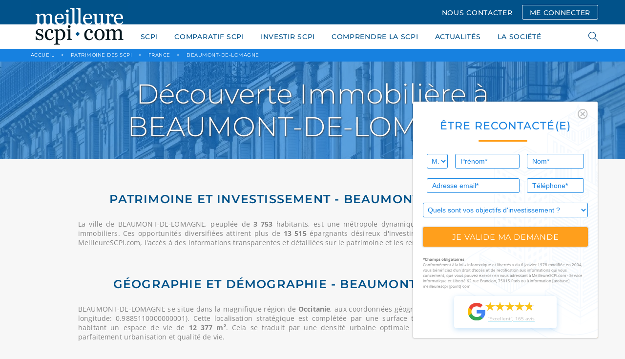

--- FILE ---
content_type: text/html; charset=UTF-8
request_url: https://www.meilleurescpi.com/patrimoine-scpi/france/beaumont-de-lomagne/
body_size: 18071
content:
<!DOCTYPE html>
<html lang="fr">
<head>
    <meta charset="utf-8">
    <meta http-equiv="X-UA-Compatible" content="IE=edge,chrome=1"/>
    <meta name="viewport"
          content="initial-scale=1, width=device-width, minimum-scale=1.0, maximum-scale=5.0, user-scalable=yes"/>
    <meta name="facebook-domain-verification" content="mbri0znfv9k42fkagvr073z36nkyh3" />
    <title>Beaumont-de-lomagne : quelles sont les SCPI propriétaires en 2026</title>
        <!-- Preload fonts -->
    <link rel="preload" href="/build/fonts/CircularStd-Bold.663c35fb.woff2" as="font" type="font/woff2" crossorigin="anonymous">
    <link rel="preload" href="/build/fonts/CircularStd-BoldItalic.032255f1.woff2" as="font" type="font/woff2" crossorigin="anonymous">
    <link rel="preload" href="/build/fonts/CircularStd-Book.2853067c.woff2" as="font" type="font/woff2" crossorigin="anonymous">
    <link rel="preload" href="/build/fonts/CircularStd-BookItalic.f53fc3ab.woff2" as="font" type="font/woff2" crossorigin="anonymous">
    <link rel="preload" href="/build/fonts/Montserrat.74e4f94f.woff2" as="font" type="font/woff2" crossorigin="anonymous">
    <link rel="preload" href="/build/fonts/OpenSans.6cf9987b.woff2" as="font" type="font/woff2" crossorigin="anonymous">
            <!-- Google Tag Manager -->
    <script type="e82376317d0fb529e41f43fa-text/javascript">
        // if (navigator.userAgent.indexOf("Speed Insights") == -1 || navigator.userAgent.indexOf("Chrome-Lighthouse") == -1) {
        (function (w, d, s, l, i) {
            w[l] = w[l] || [];
            w[l].push({
                'gtm.start':
                    new Date().getTime(), event: 'gtm.js'
            });
            var f = d.getElementsByTagName(s)[0],
                j = d.createElement(s), dl = l != 'dataLayer' ? '&l=' + l : '';
            j.async = true;
            j.src =
                'https://www.googletagmanager.com/gtm.js?id=' + i + dl;
            f.parentNode.insertBefore(j, f);
        })(window, document, 'script', 'dataLayer', 'GTM-WSKRT22');
        // }
    </script>
    <!-- End Google Tag Manager -->
                        
                    <meta name="description" content="Explorez notre sélection de SCPI propriétaires d&#039;actifs immobiliers dans la ville : Beaumont-de-lomagne. Profitez de l&#039;expertise de nos conseillers pour vous guider dans votre investissement et maximiser votre rentabilité.">
            <link rel="icon" href="/images/favicon.ico"><link rel="canonical" href="https://www.meilleurescpi.com/patrimoine-scpi/france/beaumont-de-lomagne/"/>
        <meta property="og:site_name" content="MeilleureSCPI.com"/>
    <meta property="og:url" content="https://www.meilleurescpi.com/patrimoine-scpi/france/beaumont-de-lomagne/"/><meta property="og:title" content="Beaumont-de-lomagne : quelles sont les SCPI propriétaires en 2026"/>        <meta property="og:description" content="Explorez notre sélection de SCPI propriétaires d&#039;actifs immobiliers dans la ville : Beaumont-de-lomagne. Profitez de l&#039;expertise de nos conseillers pour vous guider dans votre investissement et maximiser votre rentabilité."/>
        <meta property="og:type" content="website"/>
    <meta property="og:locale" content="fr_FR"/><meta property="og:image" content="https://www.meilleurescpi.com/patrimoine-scpi/france/beaumont-de-lomagne/images/logo.png"/><meta name="google-site-verification" content="_acfIYh7Flr_PCd2j_PxtNP2FOE8N-ykzwEkpVutZ_Q"/>
    <meta name="twitter:site" content="@MeilleureSCPI"/>
    <meta name="twitter:url" content="https://www.meilleurescpi.com/patrimoine-scpi/france/beaumont-de-lomagne/"/><meta name="twitter:title" content="Beaumont-de-lomagne : quelles sont les SCPI propriétaires en 2026 | MeilleureSCPI.com"/>        <meta name="twitter:description" content="Explorez notre sélection de SCPI propriétaires d&#039;actifs immobiliers dans la ville : Beaumont-de-lomagne. Profitez de l&#039;expertise de nos conseillers pour vous guider dans votre investissement et maximiser votre rentabilité."/>
        <meta name="twitter:creator" content="@MeilleureSCPI"/>
    <meta name="twitter:card" content="summary_large_image"><meta name="twitter:image" content="https://www.meilleurescpi.com/patrimoine-scpi/france/beaumont-de-lomagne/images/logo.png"/>                            <link media="all" rel="stylesheet" href="/build/app.6dca36fc.css">

                                                            </head>
<body>
<div id="cookies-eu-banner" style="display: none;">
    En poursuivant votre visite sur ce site, vous acceptez l'utilisation de cookies par Google Analytics à des fins
    statistiques.
    <a href="/mentions-legales/" id="cookies-eu-more">En savoir plus</a>
    <button id="cookies-eu-reject">Refuser</button>
    <button id="cookies-eu-accept">Accepter</button>
</div>
<script data-cfasync="false">
    // Inspired from https://github.com/Alex-D/Cookies-EU-banner/blob/23c44b93e9755388805dfffcc2d7a0ac082f61ac/src/cookies-eu-banner.js#L35-L58
    (function () {
        function hasConsent() {
            var cookieName = 'hasConsent';
            var isCookieSetTo = function (value) {
                return document.cookie.indexOf(cookieName + '=' + value) > -1 || localStorage.getItem(cookieName) === value;
            };

            if (isCookieSetTo('true')) {
                return true;
            } else if (isCookieSetTo('false')) {
                return false;
            }

            return null;
        }

        var isBot = /bot|crawler|spider|crawling/i.test(navigator.userAgent);
        var dnt = navigator.doNotTrack || navigator.msDoNotTrack || window.doNotTrack;
        var isToTrack = (dnt !== null && dnt !== undefined) ? (dnt && dnt !== 'yes' && dnt !== 1 && dnt !== '1') : true;

        if (isBot || !isToTrack || hasConsent() !== null) {
            return;
        }

        // If it's not a bot, no DoNotTrack and not already accept, so show banner
        document.querySelector('#cookies-eu-banner').style.display = 'block';
    })();
</script>
<!-- page wrapper -->
<div class="page-wrapper">
        <!-- header -->
    <header class="header">
        <div class="container">
            <div class="row">
                <div class="col-lg-12">
                    <a href="https://www.meilleurescpi.com" class="header-logo"
                       title="Les scpi avec meilleurescpi.com">
                        <img src="/images/logo.png" alt="Logo meilleurescpi.com" height="400" width="200">
                    </a>
                    <div class="header-menu mobile-hide">
                                                    <a class="button nav" href="/contact/">NOUS CONTACTER</a>
                            <a class="button nav transparent" href="https://moncompte.meilleurescpi.com">ME CONNECTER</a>
                                                                    </div>
                </div>
            </div>
        </div>
    </header>
    <!-- /header -->
    <!-- navigation -->
    <nav class="navigation">
        <div class="container">
            <div class="row">
                <div class="col-lg-12">
                    <ul class="navigation-list">
            <li>
            <a href="https://www.meilleurescpi.com/scpi/">SCPI</a>
            <ul class="submenu">
                            <li>
                    <a href="https://www.meilleurescpi.com/scpi/" >TOUT SAVOIR SUR LA SCPI</a>
                </li>
                            <li>
                    <a href="https://www.meilleurescpi.com/scpi/scpi-de-rendement/" >SCPI DE RENDEMENT</a>
                </li>
                            <li>
                    <a href="https://www.meilleurescpi.com/scpi/scpi-fiscales/" >SCPI FISCALES</a>
                </li>
                            <li>
                    <a href="https://www.meilleurescpi.com/scpi/scpi-de-rendement/europeenne/" >SCPI EUROPÉENNES</a>
                </li>
                        </ul>
        </li>
            <li>
            <a href="https://www.meilleurescpi.com/scpi/comparatif-scpi/">COMPARATIF SCPI</a>
            <ul class="submenu">
                            <li>
                    <a href="https://www.meilleurescpi.com/scpi/comparatif-scpi/comparatif-scpi-fiscales/" >Comparatif SCPI fiscales</a>
                </li>
                            <li>
                    <a href="https://www.meilleurescpi.com/scpi/comparatif-scpi/comparatif-scpi-rendement/" >Comparatif SCPI rendement</a>
                </li>
                            <li>
                    <a href="https://www.meilleurescpi.com/scpi/comparatif-scpi/comparatif-scpi-europeennes/" >Comparatif SCPI européennes</a>
                </li>
                            <li>
                    <a href="https://www.meilleurescpi.com/scpi/comparatif-scpi/comparatif-scpi-isr/" >Comparatif SCPI ISR</a>
                </li>
                            <li>
                    <a href="https://www.meilleurescpi.com/scpi/comparatif-scpi/comparatif-scpi-commerces/" >Comparatif SCPI Commerces</a>
                </li>
                            <li>
                    <a href="https://www.meilleurescpi.com/scpi/comparatif-scpi/comparatif-scpi-bureaux/" >Comparatif SCPI Bureaux</a>
                </li>
                        </ul>
        </li>
            <li>
            <a href="https://www.meilleurescpi.com/scpi/investir-en-scpi/">INVESTIR SCPI</a>
            <ul class="submenu">
                            <li>
                    <a href="https://monujo-app.com/LandingMC" >MONUJO</a>
                </li>
                            <li>
                    <a href="https://www.meilleurescpi.com/patrimoine-scpi/" >PATRIMOINE DES SCPI</a>
                </li>
                            <li>
                    <a href="https://www.meilleurescpi.com/assurance-vie" >ASSURANCE VIE</a>
                </li>
                            <li>
                    <a href="https://www.meilleurescpi.com/scpi/opportunite-nue-propriete-scpi/" >OPPORTUNITÉS DE NUE-PROPRIÉTÉ EN SCPI</a>
                </li>
                            <li>
                    <a href="https://www.meilleurescpi.com/scpi/simulation/" >SIMULER UN INVESTISSEMENT EN SCPI</a>
                </li>
                            <li>
                    <a href="https://www.meilleurescpi.com/scpi/simulation-investissement-locatif/" >SIMULER UN INVESTISSEMENT LOCATIF</a>
                </li>
                            <li>
                    <a href="https://www.meilleurescpi.com/scpi/vendre-un-bien/" >VENDRE MON BIEN AU COMPTANT</a>
                </li>
                        </ul>
        </li>
            <li>
            <a href="https://www.meilleurescpi.com/scpi/le-guide-la-scpi/">COMPRENDRE LA SCPI</a>
            <ul class="submenu">
                            <li>
                    <a href="https://www.meilleurescpi.com/scpi/le-guide-la-scpi/" >LES GUIDES DE LA SCPI</a>
                </li>
                            <li>
                    <a href="https://www.meilleurescpi.com/conseils" >CONSEILS</a>
                </li>
                            <li>
                    <a href="https://www.meilleurescpi.com/actualites" >NOS ACTUALITÉS</a>
                </li>
                            <li>
                    <a href="https://www.meilleurescpi.com/patrimoine-scpi/" >CARTE DES SCPI</a>
                </li>
                        </ul>
        </li>
            <li>
            <a href="https://www.meilleurescpi.com/actualites">ACTUALITÉS</a>
            <ul class="submenu">
                        </ul>
        </li>
            <li>
            <a href="https://www.meilleurescpi.com/qui-sommes-nous/">LA SOCIÉTÉ</a>
            <ul class="submenu">
                            <li>
                    <a href="https://www.meilleurescpi.com/qui-sommes-nous/" >QUI SOMMES-NOUS ?</a>
                </li>
                            <li>
                    <a href="https://www.meilleurescpi.com/presse" >REVUE DE PRESSE</a>
                </li>
                            <li>
                    <a href="https://www.meilleurescpi.com/qui-sommes-nous/nos-partenaires/" >NOS PARTENAIRES</a>
                </li>
                            <li>
                    <a href="https://www.meilleurescpi.com/qui-sommes-nous/temoignages/" >TÉMOIGNAGES</a>
                </li>
                        </ul>
        </li>
            <li class="mobile-show">
            <a href="https://moncompte.meilleurescpi.com">MON  COMPTE SCPI</a>
            <ul class="submenu">
                        </ul>
        </li>
            <li class="mobile-show">
            <a href="https://www.meilleurescpi.com/resultat/">RECHERCHER</a>
            <ul class="submenu">
                        </ul>
        </li>
    </ul>

                    <div class="search-nav">
                        <span class="search-icon"></span>
                        <form style="display: unset;" id="search-form" action="/resultat/" method="get">
                            <div class="autocomplete">
                                <input class="search-field" id="search-engine" autocomplete="off" tabindex="1"
                                       type="text" name="search" placeholder="RECHERCHER">
                            </div>
                            <span class="search-close"></span>
                        </form>
                    </div>
                </div>
            </div>
            <a class="navigation-hamburger" href="#">
                <span></span>
            </a>
        </div>
    </nav>
    <!-- /header -->

    <!-- main -->
    <main class="main">
                    <!-- breadcrumbsdb -->
<div class="breadcrumbs">
    <div class="container">
        <div class="row">
            <div class="col-lg-12" itemscope itemtype="http://schema.org/BreadcrumbList">
                <span itemprop="itemListElement" itemscope
                      itemtype="http://schema.org/ListItem">
                    <a itemprop="item" href="https://www.meilleurescpi.com/" title="Accueil MeilleureSCPI.com"><span itemprop="name">ACCUEIL</span></a>
                    <meta itemprop="position" content="1" />
                </span>
                                                <span itemprop="itemListElement" itemscope
                      itemtype="http://schema.org/ListItem">
                    <span class="arrow">&gt;</span>
                    <a itemprop="item" href="/patrimoine-scpi/" ><span itemprop="name">Patrimoine des SCPI</span></a>
                    <meta itemprop="position" content="2" />
                </span>
                                                                <span itemprop="itemListElement" itemscope
                      itemtype="http://schema.org/ListItem">
                    <span class="arrow">&gt;</span>
                    <a itemprop="item" href="/patrimoine-scpi/france/" ><span itemprop="name">France</span></a>
                    <meta itemprop="position" content="3" />
                </span>
                                                                <span itemprop="itemListElement" itemscope
                      itemtype="http://schema.org/ListItem">
                    <span class="arrow">&gt;</span>
                    <a itemprop="item" href="https://www.meilleurescpi.com/patrimoine-scpi/france/beaumont-de-lomagne/"><span itemprop="name">Beaumont-de-Lomagne</span></a>
                    <meta itemprop="position" content="4" />
                </span>
                                            </div>
        </div>
    </div>
</div>
<!-- /breadcrumbs -->

                            <div id="floating-form-container">
                <div class="floating-form">
    <div class="section-block shadow"
         style="background-image: url('/images/background-floatting-form.svg')">
        <div class="pull-right" id="button-close-form">
            <img src="/images/icon-ionic-md-close-circle-outline.svg"
                 class="Icon-ionic-md-close-circle-outline" alt="close" width="21.365" height="21.365">
        </div>
        <p class="section-title">ÊTRE RECONTACTÉ(E)</p>
                <form name="contact_floating" method="post" action="/_dockering_form" id="form-floatting">
            
        <div class="row">
            <div class="col-lg-2 col-sm-12 col-xs-12 input-1">
                <select id="contact_floating_civility" name="contact_floating[civility]" class="blue"><option value="0">M.</option><option value="1">Mme</option></select>    
            </div>
            <div class="col-lg-5 col-sm-6 col-xs-12 input-1">
                <input type="text" id="contact_floating_firstName" name="contact_floating[firstName]" required="required" placeholder="Prénom*" class="blue"  />    
            </div>
            <div class="col-lg-5 col-sm-6 col-xs-12 input-2">
                <input type="text" id="contact_floating_lastName" name="contact_floating[lastName]" required="required" placeholder="Nom*" class="blue"  />    
            </div>
            <div class="col-lg-7 col-sm-6 col-xs-12 input-1">
                <input type="email" id="contact_floating_email" name="contact_floating[email]" required="required" placeholder="Adresse email*" class="blue"  />    
            </div>
            <div class="col-lg-5 col-sm-6 col-xs-12 input-2">
                <input type="tel" id="contact_floating_phone" name="contact_floating[phone]" required="required" placeholder="Téléphone*" class="blue"  />    
            </div>
            <div class="col-lg-12 col-xs-12">
                <select id="contact_floating_object" name="contact_floating[object]" class="blue"><option value="0" selected="selected">Quels sont vos objectifs d&#039;investissement ?</option><option value="1">Je possède déjà des parts de SCPI</option><option value="2">J&#039;envisage d&#039;investir en SCPI et souhaite être contacté(e) par un conseiller</option><option value="3">Je m&#039;informe sur les SCPI</option><option value="4">Je n&#039;ai pas de projet</option></select>    
            </div>

            <div class="col-lg-12">
                <input class="button full no-margin" type="submit" id="submit_floating_form"
                       data-rc-id="rc_floating_form" value="je valide ma demande">
            </div>
        </div>
        <input type="hidden" id="contact_floating_origin" name="contact_floating[origin]" value="https://www.meilleurescpi.com/patrimoine-scpi/france/beaumont-de-lomagne/" />
        <input type="hidden" id="contact_floating_typeComplement" name="contact_floating[typeComplement]" value="Formulaire flottant" />
        <input type="hidden" id="contact_floating_ip" name="contact_floating[ip]" value="3.144.195.0" />
        <div id="contact_floating">    <input type="hidden" id="contact_floating_captcha-response" name="contact_floating[captcha-response]"  /><input type="hidden" id="contact_floating__token" name="contact_floating[_token]" value="375989d8f8517322.z2piC8aRqNOsK8xKuJGvh-2ZvU0nsCHa8n4sekr9_7k.kF4DQfHz-pHKQogpyMeX69rw3ntz92qNsz8YShi_tYmMOi9qkKLYn8NZlQ" /></div>
        </form>
        </form>

        <div class="mentions">
            <strong>*Champs obligatoires</strong><br>
            Conformément à la loi « informatique et libertés » du 6 janvier 1978 modifiée en 2004, vous bénéficiez d’un
            droit d’accès et de rectification aux informations qui vous concernent, que vous pouvez exercer en vous
            adressant à MeilleureSCPI.com - Service Informatique et Liberté 62 rue Brancion, 75015 Paris ou à
            information [arobase] meilleurescpi [point] com
        </div>

                <a href="https://www.google.com/search?q=MeilleureSCPI.com#lrd=0x47e66e3a7c7a10d7:0x46ae900d9f338302,1,,,"
             target="_blank">
            <div class="google-avis">
                <img src="/images/google-g-logo.svg" alt="logo google" width="36px" height="37px"
                     class="logo">
                <div class="float-right">
                    <!-- Avoid repeating the graphic by implementing as symbol -->
<svg class="hidden-star">
    <symbol id="star" width="32" height="30" fill="none" xmlns="http://www.w3.org/2000/svg">
    <path d="M31.77 11.857H19.74L15.99.5l-3.782 11.357H0l9.885 6.903-3.692 11.21 9.736-7.05 9.796 6.962-3.722-11.18 9.766-6.845z" fill="currentColor"></path>
    </symbol>
</svg>
<div class="star-rating-container">
    <div class="back-stars-container">
        <svg viewBox="0 0 32 30" class="back-star">
            <use xlink:href="#star"></use>
        </svg>
        <svg viewBox="0 0 32 30" class="back-star">
            <use xlink:href="#star"></use>
        </svg>
        <svg viewBox="0 0 32 30" class="back-star">
            <use xlink:href="#star"></use>
        </svg>
        <svg viewBox="0 0 32 30" class="back-star">
            <use xlink:href="#star"></use>
        </svg>
        <svg viewBox="0 0 32 30" class="back-star">
            <use xlink:href="#star"></use>
        </svg>
    </div>
    <div style="width: 96%" class="front-stars-container">
        <svg viewBox="0 0 32 30" class="front-star">
            <use xlink:href="#star"></use>
        </svg>
        <svg viewBox="0 0 32 30" class="front-star">
            <use xlink:href="#star"></use>
        </svg>
        <svg viewBox="0 0 32 30" class="front-star">
            <use xlink:href="#star"></use>
        </svg>
        <svg viewBox="0 0 32 30" class="front-star">
            <use xlink:href="#star"></use>
        </svg>
        <svg viewBox="0 0 32 30" class="front-star">
            <use xlink:href="#star"></use>
        </svg>
    </div>
</div>                    <p class="avis">“Excellent”, 165 avis</p>
                </div>
            </div>
        </a>
    </div>
</div>

<button class="button colored full" type="button" id="button-open-form">
    <i class="fas fa-comment-alt" style="
    margin-right: 8px;
    font-size: 1.20rem;
    vertical-align: text-bottom;
"></i> ÊTRE RECONTACTÉ(E)
</button>

            </div>
                    <div class="hero small" style="background-image: url(/images/rendement-galerie-bg.jpg);">
        <div class="hero-overlay">
            <div class="hero-content">
                <div class="container">
                    <div class="row">
                        <div class="col-lg-8 col-lg-offset-2">
                            <h1 class="hero-text center">
                                Découverte Immobilière à BEAUMONT-DE-LOMAGNE
                            </h1>
                        </div>
                    </div>
                </div>
            </div>
        </div>
    </div>

    <style>
        .country-data {
            padding-left: 15px;
            padding-right: 15px;
            position: relative;
            width: 33.333333333333333%;
            text-align: center;
        }

        .country-data img {
            margin: 0px 10px 8px 10px;
            width: 32px;
        }

        .country-data span {
            color: #01528a;
            font-family: Montserrat, sans-serif;
            font-size: 12px;
        }

        .country-data .legend {
            color: #01528a;
            font-family: Montserrat, sans-serif;
            font-size: 12px;
            line-break: unset;
            white-space: nowrap;
        }

        .country-data p {
            margin: 15px 0;
            font-weight: 700;
            color: #1781e0;
            font-size: 22px;
            line-height: 0.8em;
            text-transform: capitalize;
        }

        .country-data .flag {
            border-radius: 80%;
            width: 35px;
            height: 35px;
        }

        @media (max-width: 768px) {
            .country-data {
                width: 50%;
                padding: 15px;
            }

            .country-data:last-child {
                width: 100%;
            }
        }

        @media (max-width: 400px) {
            .country-data {
                width: 100%;
                padding: 15px;
            }

            .country-data img {
                margin: 0px 10px 8px 10px;
                width: 45px;
            }
        }
    </style>

    <div class="section np">
        <div class="container">
                                                <div class="row">
                <div class="col-lg-10 col-lg-offset-1">
                    <h2 class="section-subtitle small">Patrimoine et Investissement - BEAUMONT-DE-LOMAGNE</h2>
                    <p class="text-justify">
                        La ville de BEAUMONT-DE-LOMAGNE, peuplée de <b>3 753</b> habitants,
                        est une métropole dynamique proposant un large éventail d'actifs immobiliers.
                        Ces opportunités diversifiées attirent plus de <b>13 515</b> épargnants désireux d'investir dans des SCPI performantes.
                        Grâce à MeilleureSCPI.com,
                        l'accès à des informations transparentes et détaillées sur le patrimoine et les rendements des SCPI est facilité.



                    </p>
                    <p>
                    </p>
                    <br>
                </div>
            </div>

            <div class="row">
                <div class="col-lg-10 col-lg-offset-1">
                    <h2 class="section-subtitle small">Géographie et Démographie - BEAUMONT-DE-LOMAGNE</h2>
                    <p class="text-justify">
                        BEAUMONT-DE-LOMAGNE se situe dans la magnifique région de <b>Occitanie</b>,
                        aux coordonnées géographiques (latitude: 43.88330999999999, longitude: 0.9885110000000001).
                        Cette localisation stratégique est complétée par une surface totale de <b>46.45 km²</b>,
                        offrant à chaque habitant un espace de vie de <b>12 377 m²</b>.
                        Cela se traduit par une densité urbaine optimale de <b>81 habitants par km²</b>,
                        équilibrant parfaitement urbanisation et qualité de vie.
                    </p>
                    <p>
                    </p>
                    <br>
                </div>
            </div>

            <div class="row">
                <div class="col-lg-10 col-lg-offset-1">
                    <h2 class="section-subtitle small">BEAUMONT-DE-LOMAGNE - un choix privilégié pour l'épargne en SCPI</h2>
                    <p class="text-justify">
                        L'engouement pour les investissements en SCPI à BEAUMONT-DE-LOMAGNE ne cesse de croître,
                        témoignant de la confiance des épargnants dans le potentiel immobilier de la ville.
                        MeilleureSCPI.com joue un rôle crucial en offrant une vue d'ensemble précise des différentes SCPI disponibles,
                        rendant l'investissement accessible et compréhensible pour tous.
                    </p>
                    <p>
                    </p>
                    <br>
                </div>
            </div>

            <div class="row">
                <div class="col-lg-offset-2 col-lg-8">
                    <div class="row">
                        <div class="country-data">
                            <img src="/images/surface.png" alt="superficie.png"><br>
                            <span>SURFACE BEAUMONT-DE-LOMAGNE</span><br>
                            <p>46 449 874</p>
                        </div>

                        <div class="country-data">
                            <img src="/images/population.png" alt="population.png"><br>
                            <span>POPULATION BEAUMONT-DE-LOMAGNE</span><br>
                            <p>3 753 <span class="legend">habitants</span></p>
                        </div>

                        <div class="country-data">
                            <img src="/images/drapeau.png" alt="drapeau.png"><br>
                            <span>Résidentielle</span><br>
                            <p><img src="https://my.rock-n-data.io/flags/fra.svg" alt="drapeau" class="flag"></p>
                        </div>
                    </div>
                </div>
            </div>
        </div>
    </div>

    <div class="rendement-map" id="rendement-map" style="margin-bottom: 0"></div>
            <div class="section">
                        <h2 class="section-title">
                LES SCPI AYANT DES ACTIFS À BEAUMONT-DE-LOMAGNE
            </h2>
            <div class="container">
                <p>
                    Parmi les SCPI qui détiennent des actifs immobiliers dans la ville BEAUMONT-DE-LOMAGNE. Il y a
                    Capiforce, Kyaneos Pierre.
                </p>
                <div class="row">
                                                                    <div class="col-lg-4 col-md-6 galerie-filter-item">
                            <div class="galerie-item">
                                <div class="galerie-item-image">
                                    <label for="64">
                                        <a href="/scpi/scpi-de-rendement/f119-scpi-capiforce-pierre/patrimoine/">
                                                                                            <img src="https://api.rock-n-data.io/uploads/building/60f54787b3b00899847095.jpg" alt="Capiforce"/>
                                                                                    </a>
                                    </label>
                                </div>
                                <div class="galerie-item-content">
                                    <h3 class="galerie-item-title">
                                        <a
                                                href="/scpi/scpi-de-rendement/f119-scpi-capiforce-pierre/patrimoine/"
                                                class=" invisible-link"><h3
                                                    class="galerie-item-title">Patrimoine - Capiforce</h3>
                                        </a>
                                    </h3>
                                                                            <p class="galerie-item-subtitle">
                                            <u
        data-toggle="tooltip"
        data-placement="top"
        html-mode="true"
        wide-mode="true"
        style="text-decoration: none"
        title='<div>
                    <p>
                        Le <strong>taux de distribution (TD)</strong>, anciennement appelé TDVM, évalue le rapport entre le dividende brut avant
                        prélèvements, versé pour une part en pleine jouissance au titre de l’année N, au prix de souscription de cette part
                        au 1ᵉʳ janvier de l’année N. Il est important de noter que le dividende brut inclut les revenus avant déduction de
                        la fiscalité étrangère. Dans le cas d’investissements à l’étranger, la SCPI peut être soumise à des impôts locaux
                        sur les revenus générés. Ces impôts sont généralement acquittés par la SCPI pour le compte de l’associé, ce qui
                        signifie que le dividende net perçu par l’épargnant est inférieur au dividende brut annoncé. Par conséquent, le
                        rendement net après fiscalité étrangère peut différer du taux de distribution affiché. De plus, selon les
                        conventions fiscales entre la France et les pays où la SCPI investit, l’épargnant peut être soumis à une imposition
                        supplémentaire en France, éventuellement compensée par un crédit d’impôt visant à éviter la double imposition. Il
                        est donc essentiel pour l’investisseur de comprendre que le taux de distribution reflète la performance brute de la
                        SCPI, sans tenir compte des impacts fiscaux spécifiques liés aux investissements internationaux.
                    </p>
                </div>'
>
    Taux de distribution
</u> pour 2024 :
                                            <strong>6,83 %</strong>
                                        </p>
                                                                                                                <p class="galerie-item-subtitle">
                                            <u
        data-toggle="tooltip"
        data-placement="top"
        html-mode="true"
        style="text-decoration: none"
        title='
                <p>
                    Le taux de rendement interne (TRI) est un indicateur de performance utilisé pour évaluer la rentabilité d’un
                    investissement sur une période donnée. Pour une SCPI, il reflète le rendement annuel moyen obtenu par un
                    investisseur en tenant compte : <br><br>
                    • des revenus distribués (dividendes),<br>
                    • de l’évolution du prix des parts,<br>
                    • des frais d’entrée et de sortie.<br><br>
                    Le TRI est calculé en intégrant tous les flux financiers liés à l’investissement, c’est-à-dire les sommes investies
                    initialement, les revenus perçus, et le prix de vente des parts à la sortie.
                </p>
            '>
    Taux de rendement interne
</u>
 2024 (5 ans) :
                                            <strong>0,22 %</strong>
                                        </p>
                                                                        <div class="galerie-item-icons-holder">

                                                                                    <div class="galerie-item-icon">
                                                                                                    <img src="/images/icons/icon-commerces.svg"
                                                         alt="icon commerces"> Commerce<br>
                                                                                            </div>
                                        
                                        <div class="galerie-item-icon">
                                                                                            <img src="/images/icons/icon-marche-secondaire.svg"
                                                     alt="icon marche secondaire">
                                                Marché secondaire
                                                                                    </div>

                                                                                                                                                            </div>
                                    <a
                                            href="/scpi/scpi-de-rendement/f119-scpi-capiforce-pierre/patrimoine/"
                                            class="galerie-item-button button">En savoir plus</a>
                                </div>
                            </div>
                        </div>
                                                                    <div class="col-lg-4 col-md-6 galerie-filter-item">
                            <div class="galerie-item">
                                <div class="galerie-item-image">
                                    <label for="154">
                                        <a href="/scpi/scpi-de-rendement/f36547-kyaneos-pierre/patrimoine/">
                                                                                            <img src="https://api.rock-n-data.io/uploads/building/610a879402170619659149.jpg" alt="Kyaneos Pierre"/>
                                                                                    </a>
                                    </label>
                                </div>
                                <div class="galerie-item-content">
                                    <h3 class="galerie-item-title">
                                        <a
                                                href="/scpi/scpi-de-rendement/f36547-kyaneos-pierre/patrimoine/"
                                                class=" invisible-link"><h3
                                                    class="galerie-item-title">Patrimoine - Kyaneos Pierre</h3>
                                        </a>
                                    </h3>
                                                                            <p class="galerie-item-subtitle">
                                            <u
        data-toggle="tooltip"
        data-placement="top"
        html-mode="true"
        wide-mode="true"
        style="text-decoration: none"
        title='<div>
                    <p>
                        Le <strong>taux de distribution (TD)</strong>, anciennement appelé TDVM, évalue le rapport entre le dividende brut avant
                        prélèvements, versé pour une part en pleine jouissance au titre de l’année N, au prix de souscription de cette part
                        au 1ᵉʳ janvier de l’année N. Il est important de noter que le dividende brut inclut les revenus avant déduction de
                        la fiscalité étrangère. Dans le cas d’investissements à l’étranger, la SCPI peut être soumise à des impôts locaux
                        sur les revenus générés. Ces impôts sont généralement acquittés par la SCPI pour le compte de l’associé, ce qui
                        signifie que le dividende net perçu par l’épargnant est inférieur au dividende brut annoncé. Par conséquent, le
                        rendement net après fiscalité étrangère peut différer du taux de distribution affiché. De plus, selon les
                        conventions fiscales entre la France et les pays où la SCPI investit, l’épargnant peut être soumis à une imposition
                        supplémentaire en France, éventuellement compensée par un crédit d’impôt visant à éviter la double imposition. Il
                        est donc essentiel pour l’investisseur de comprendre que le taux de distribution reflète la performance brute de la
                        SCPI, sans tenir compte des impacts fiscaux spécifiques liés aux investissements internationaux.
                    </p>
                </div>'
>
    Taux de distribution
</u> pour 2024 :
                                            <strong>4,96 %</strong>
                                        </p>
                                                                                                                <p class="galerie-item-subtitle">
                                            <u
        data-toggle="tooltip"
        data-placement="top"
        html-mode="true"
        style="text-decoration: none"
        title='
                <p>
                    Le taux de rendement interne (TRI) est un indicateur de performance utilisé pour évaluer la rentabilité d’un
                    investissement sur une période donnée. Pour une SCPI, il reflète le rendement annuel moyen obtenu par un
                    investisseur en tenant compte : <br><br>
                    • des revenus distribués (dividendes),<br>
                    • de l’évolution du prix des parts,<br>
                    • des frais d’entrée et de sortie.<br><br>
                    Le TRI est calculé en intégrant tous les flux financiers liés à l’investissement, c’est-à-dire les sommes investies
                    initialement, les revenus perçus, et le prix de vente des parts à la sortie.
                </p>
            '>
    Taux de rendement interne
</u>
 2024 (5 ans) :
                                            <strong>4,87 %</strong>
                                        </p>
                                                                        <div class="galerie-item-icons-holder">

                                                                                    <div class="galerie-item-icon">
                                                                                                    <img src="/images/icons/icon-commerces.svg"
                                                         alt="icon commerces">Résidentielle<br>
                                                                                            </div>
                                        
                                        <div class="galerie-item-icon">
                                                                                            <img src="/images/icons/icon-marche-primaire.svg"
                                                     alt="Marché Primaire">
                                                Marché Primaire
                                                                                    </div>

                                                                                                                                                            </div>
                                    <a
                                            href="/scpi/scpi-de-rendement/f36547-kyaneos-pierre/patrimoine/"
                                            class="galerie-item-button button">En savoir plus</a>
                                </div>
                            </div>
                        </div>
                                    </div>
                <a href="/scpi/scpi-de-rendement/" class="button colored center">Découvrez
                    toutes nos SCPI</a>
            </div>
        </div>
                <div class="section">
            <h2 class="section-title">Les dernières acquisitions
                : BEAUMONT-DE-LOMAGNE</h2>
            <div class="container">
                <div class="row">
                                                                    <div class="col-lg-4 col-md-6 galerie-filter-item box-opportunite">
                            <div class="galerie-item">
                                <div class="galerie-item-image">
                                    <label for="3945">
                                        <a href="/patrimoine-scpi/b16175-82500-beaumont-de-lomagne/">
                                                                                            <img src="/images/scpi-list.jpg"
                                                     alt="Le Grand Pin 82500 Beaumont-de-Lomagne">
                                            
                                        </a>
                                    </label>
                                </div>

                                <div class="galerie-item-content">
                                    <h3 class="galerie-item-title"><a
                                                href="/patrimoine-scpi/b16175-82500-beaumont-de-lomagne/"
                                                class="invisible-link">Le Grand Pin, 82500 Beaumont-de-Lomagne, France</a></h3>

                                    <div class="row box-opportunite-list">
                                        <div class="col-lg-6 col-md-6 col-xs-6">
                                            <p class="box-opportunite-detail">
                                                <span class="label-opportunite">Surface:</span>
                                                <span class="bold-text">2788 m²</span>
                                            </p>
                                        </div>
                                        <div class="col-lg-6 col-md-6 col-xs-6">
                                            <p class="box-opportunite-detail"><span
                                                        class="label-opportunite"> Rendement: </span>
                                                <span class="bold-text">n/c</span>
                                            </p>
                                        </div>
                                        <div class="col-lg-6 col-md-6 col-xs-6">
                                            <p class="box-opportunite-detail">
                                                <span class="label-opportunite">  <br></span>
                                                <span class="bold-text">Commerce</span>
                                            </p>
                                        </div>
                                        <div class="col-lg-6 col-md-6 col-xs-6">
                                            <p class="box-opportunite-detail"><span class="label-opportunite">  </span>
                                                <span class="bold-text">                                                         Entre <strong>1 million €</strong><br> et
                                                    <strong>5 millions €</strong>
                                                </span>
                                            </p>
                                        </div>


                                    </div>

                                </div>

                            </div>

                        </div>
                                                                    <div class="col-lg-4 col-md-6 galerie-filter-item box-opportunite">
                            <div class="galerie-item">
                                <div class="galerie-item-image">
                                    <label for="14011">
                                        <a href="/patrimoine-scpi/b34631-487/">
                                                                                            <img src="/images/scpi-list.jpg"
                                                     alt="23 Rue Pierre de Fermat 82500 Beaumont-de-Lomagne">
                                            
                                        </a>
                                    </label>
                                </div>

                                <div class="galerie-item-content">
                                    <h3 class="galerie-item-title"><a
                                                href="/patrimoine-scpi/b34631-487/"
                                                class="invisible-link">23 Rue Pierre de Fermat, 82500 Beaumont-de-Lomagne, France</a></h3>

                                    <div class="row box-opportunite-list">
                                        <div class="col-lg-6 col-md-6 col-xs-6">
                                            <p class="box-opportunite-detail">
                                                <span class="label-opportunite">Surface:</span>
                                                <span class="bold-text">272 m²</span>
                                            </p>
                                        </div>
                                        <div class="col-lg-6 col-md-6 col-xs-6">
                                            <p class="box-opportunite-detail"><span
                                                        class="label-opportunite"> Rendement: </span>
                                                <span class="bold-text">7,20 %</span>
                                            </p>
                                        </div>
                                        <div class="col-lg-6 col-md-6 col-xs-6">
                                            <p class="box-opportunite-detail">
                                                <span class="label-opportunite">  <br></span>
                                                <span class="bold-text">Habitation</span>
                                            </p>
                                        </div>
                                        <div class="col-lg-6 col-md-6 col-xs-6">
                                            <p class="box-opportunite-detail"><span class="label-opportunite">  </span>
                                                <span class="bold-text">                                                         Moins de <strong>500 K€</strong>
                                                </span>
                                            </p>
                                        </div>


                                    </div>

                                </div>

                            </div>

                        </div>
                                    </div>
            </div>
        </div>
                <div class="section">
            <h2 class="section-title">Les villes les plus proches de
                : BEAUMONT-DE-LOMAGNE</h2>
            <div class="container">
                <div class="row">
                                            <div class="col-lg-3 col-md-6 col-sm-12">
                            <div class="news-related-wrap">

                                <div class="news-related"
                                     style="background-image: url(/images/related-news-1.jpg);">

                                    <div class="news-related-content">
                                        <p class="news-related-text large">
                                            <a href="/patrimoine-scpi/france/cadours/" class="invisible-link">
                                                                                                    SCPI Cadours
                                                                                            </a>
                                            <br>À 18,08 km
                                        </p>
                                    </div>
                                    <div class="news-related-button-wrap">
                                        <a href="/patrimoine-scpi/france/cadours/"
                                           class="news-related-button">DÉCOUVRIR CETTE VILLE</a>
                                    </div>
                                </div>
                            </div>
                        </div>
                                            <div class="col-lg-3 col-md-6 col-sm-12">
                            <div class="news-related-wrap">

                                <div class="news-related"
                                     style="background-image: url(/images/related-news-1.jpg);">

                                    <div class="news-related-content">
                                        <p class="news-related-text large">
                                            <a href="/patrimoine-scpi/france/castelsarrasin/" class="invisible-link">
                                                                                                    SCPI Castelsarrasin
                                                                                            </a>
                                            <br>À 21,36 km
                                        </p>
                                    </div>
                                    <div class="news-related-button-wrap">
                                        <a href="/patrimoine-scpi/france/castelsarrasin/"
                                           class="news-related-button">DÉCOUVRIR CETTE VILLE</a>
                                    </div>
                                </div>
                            </div>
                        </div>
                                            <div class="col-lg-3 col-md-6 col-sm-12">
                            <div class="news-related-wrap">

                                <div class="news-related"
                                     style="background-image: url(/images/related-news-1.jpg);">

                                    <div class="news-related-content">
                                        <p class="news-related-text large">
                                            <a href="/patrimoine-scpi/france/valence-dagen/" class="invisible-link">
                                                                                                    SCPI Valence d&#039;Agen
                                                                                            </a>
                                            <br>À 26,20 km
                                        </p>
                                    </div>
                                    <div class="news-related-button-wrap">
                                        <a href="/patrimoine-scpi/france/valence-dagen/"
                                           class="news-related-button">DÉCOUVRIR CETTE VILLE</a>
                                    </div>
                                </div>
                            </div>
                        </div>
                                            <div class="col-lg-3 col-md-6 col-sm-12">
                            <div class="news-related-wrap">

                                <div class="news-related"
                                     style="background-image: url(/images/related-news-1.jpg);">

                                    <div class="news-related-content">
                                        <p class="news-related-text large">
                                            <a href="/patrimoine-scpi/france/moissac/" class="invisible-link">
                                                                                                    SCPI Moissac
                                                                                            </a>
                                            <br>À 28,41 km
                                        </p>
                                    </div>
                                    <div class="news-related-button-wrap">
                                        <a href="/patrimoine-scpi/france/moissac/"
                                           class="news-related-button">DÉCOUVRIR CETTE VILLE</a>
                                    </div>
                                </div>
                            </div>
                        </div>
                                            <div class="col-lg-3 col-md-6 col-sm-12">
                            <div class="news-related-wrap">

                                <div class="news-related"
                                     style="background-image: url(/images/related-news-1.jpg);">

                                    <div class="news-related-content">
                                        <p class="news-related-text large">
                                            <a href="/patrimoine-scpi/france/gimont/" class="invisible-link">
                                                                                                    SCPI Gimont
                                                                                            </a>
                                            <br>À 30,46 km
                                        </p>
                                    </div>
                                    <div class="news-related-button-wrap">
                                        <a href="/patrimoine-scpi/france/gimont/"
                                           class="news-related-button">DÉCOUVRIR CETTE VILLE</a>
                                    </div>
                                </div>
                            </div>
                        </div>
                                            <div class="col-lg-3 col-md-6 col-sm-12">
                            <div class="news-related-wrap">

                                <div class="news-related"
                                     style="background-image: url(/images/related-news-1.jpg);">

                                    <div class="news-related-content">
                                        <p class="news-related-text large">
                                            <a href="/patrimoine-scpi/france/castelnau-destretefonds/" class="invisible-link">
                                                                                                    SCPI castelnau-d&#039;estrétefonds
                                                                                            </a>
                                            <br>À 31,75 km
                                        </p>
                                    </div>
                                    <div class="news-related-button-wrap">
                                        <a href="/patrimoine-scpi/france/castelnau-destretefonds/"
                                           class="news-related-button">DÉCOUVRIR CETTE VILLE</a>
                                    </div>
                                </div>
                            </div>
                        </div>
                                            <div class="col-lg-3 col-md-6 col-sm-12">
                            <div class="news-related-wrap">

                                <div class="news-related"
                                     style="background-image: url(/images/related-news-1.jpg);">

                                    <div class="news-related-content">
                                        <p class="news-related-text large">
                                            <a href="/patrimoine-scpi/france/caudecoste/" class="invisible-link">
                                                                                                    SCPI Caudecoste
                                                                                            </a>
                                            <br>À 33,00 km
                                        </p>
                                    </div>
                                    <div class="news-related-button-wrap">
                                        <a href="/patrimoine-scpi/france/caudecoste/"
                                           class="news-related-button">DÉCOUVRIR CETTE VILLE</a>
                                    </div>
                                </div>
                            </div>
                        </div>
                                            <div class="col-lg-3 col-md-6 col-sm-12">
                            <div class="news-related-wrap">

                                <div class="news-related"
                                     style="background-image: url(/images/related-news-1.jpg);">

                                    <div class="news-related-content">
                                        <p class="news-related-text large">
                                            <a href="/patrimoine-scpi/france/montauban/" class="invisible-link">
                                                                                                    SCPI montauban
                                                                                            </a>
                                            <br>À 33,61 km
                                        </p>
                                    </div>
                                    <div class="news-related-button-wrap">
                                        <a href="/patrimoine-scpi/france/montauban/"
                                           class="news-related-button">DÉCOUVRIR CETTE VILLE</a>
                                    </div>
                                </div>
                            </div>
                        </div>
                                            <div class="col-lg-3 col-md-6 col-sm-12">
                            <div class="news-related-wrap">

                                <div class="news-related"
                                     style="background-image: url(/images/related-news-1.jpg);">

                                    <div class="news-related-content">
                                        <p class="news-related-text large">
                                            <a href="/patrimoine-scpi/france/seilh/" class="invisible-link">
                                                                                                    SCPI seilh
                                                                                            </a>
                                            <br>À 36,13 km
                                        </p>
                                    </div>
                                    <div class="news-related-button-wrap">
                                        <a href="/patrimoine-scpi/france/seilh/"
                                           class="news-related-button">DÉCOUVRIR CETTE VILLE</a>
                                    </div>
                                </div>
                            </div>
                        </div>
                                            <div class="col-lg-3 col-md-6 col-sm-12">
                            <div class="news-related-wrap">

                                <div class="news-related"
                                     style="background-image: url(/images/related-news-1.jpg);">

                                    <div class="news-related-content">
                                        <p class="news-related-text large">
                                            <a href="/patrimoine-scpi/france/villeneuve-les-bouloc/" class="invisible-link">
                                                                                                    SCPI Villeneuve-lès-Bouloc
                                                                                            </a>
                                            <br>À 36,98 km
                                        </p>
                                    </div>
                                    <div class="news-related-button-wrap">
                                        <a href="/patrimoine-scpi/france/villeneuve-les-bouloc/"
                                           class="news-related-button">DÉCOUVRIR CETTE VILLE</a>
                                    </div>
                                </div>
                            </div>
                        </div>
                                            <div class="col-lg-3 col-md-6 col-sm-12">
                            <div class="news-related-wrap">

                                <div class="news-related"
                                     style="background-image: url(/images/related-news-1.jpg);">

                                    <div class="news-related-content">
                                        <p class="news-related-text large">
                                            <a href="/patrimoine-scpi/france/leguevin/" class="invisible-link">
                                                                                                    SCPI léguevin
                                                                                            </a>
                                            <br>À 37,28 km
                                        </p>
                                    </div>
                                    <div class="news-related-button-wrap">
                                        <a href="/patrimoine-scpi/france/leguevin/"
                                           class="news-related-button">DÉCOUVRIR CETTE VILLE</a>
                                    </div>
                                </div>
                            </div>
                        </div>
                                            <div class="col-lg-3 col-md-6 col-sm-12">
                            <div class="news-related-wrap">

                                <div class="news-related"
                                     style="background-image: url(/images/related-news-1.jpg);">

                                    <div class="news-related-content">
                                        <p class="news-related-text large">
                                            <a href="/patrimoine-scpi/france/layrac/" class="invisible-link">
                                                                                                    SCPI layrac
                                                                                            </a>
                                            <br>À 38,25 km
                                        </p>
                                    </div>
                                    <div class="news-related-button-wrap">
                                        <a href="/patrimoine-scpi/france/layrac/"
                                           class="news-related-button">DÉCOUVRIR CETTE VILLE</a>
                                    </div>
                                </div>
                            </div>
                        </div>
                                                                                                                                                                                                                                                                                        
                                                            
                                                                                
                                                                                                                                                                                                                                                                                                                                                                                                                                                                                                                                                                                                                                                                                                                                                

                    
                                                            
                                                        </div>
            </div>
        </div>
                <div class="section">
            <h2 class="section-title">
                Les dernières acquisitions à proximité : Beaumont-de-Lomagne
            </h2>
            <div class="container">
                <div class="row">
                                        <div class="col-lg-3 col-md-6 col-sm-12">
                        <div class="news-related-wrap">
                                                            <div class="news-related"
                                     style="background-image: url(/images/related-news-1.jpg);">
                                                                        <div class="news-related-content">
                                        <p class="news-related-text large">
                                            <a href="/patrimoine-scpi/b34631-487/"
                                               class="invisible-link">
                                                23 Rue Pierre de Fermat
                                                                                                    82500
                                                                                            </a>
                                            <br>À 2,59 km
                                        </p>
                                    </div>
                                    <div class="news-related-button-wrap">
                                        <a href="/patrimoine-scpi/b34631-487/"
                                           class="news-related-button">DÉCOUVRIR CE BIEN</a>
                                    </div>
                                </div>
                            </div>
                        </div>
                                            <div class="col-lg-3 col-md-6 col-sm-12">
                        <div class="news-related-wrap">
                                                            <div class="news-related"
                                     style="background-image: url(/images/related-news-1.jpg);">
                                                                        <div class="news-related-content">
                                        <p class="news-related-text large">
                                            <a href="/patrimoine-scpi/b26537-368/"
                                               class="invisible-link">
                                                2 Boulevard du 14 Juillet
                                                                                                    82100
                                                                                            </a>
                                            <br>À 17,63 km
                                        </p>
                                    </div>
                                    <div class="news-related-button-wrap">
                                        <a href="/patrimoine-scpi/b26537-368/"
                                           class="news-related-button">DÉCOUVRIR CE BIEN</a>
                                    </div>
                                </div>
                            </div>
                        </div>
                                            <div class="col-lg-3 col-md-6 col-sm-12">
                        <div class="news-related-wrap">
                                                            <div class="news-related"
                                     style="background-image: url(/images/related-news-1.jpg);">
                                                                        <div class="news-related-content">
                                        <p class="news-related-text large">
                                            <a href="/patrimoine-scpi/b20921-275/"
                                               class="invisible-link">
                                                18 Rue de la Mairie
                                                                                                    31480
                                                                                            </a>
                                            <br>À 18,74 km
                                        </p>
                                    </div>
                                    <div class="news-related-button-wrap">
                                        <a href="/patrimoine-scpi/b20921-275/"
                                           class="news-related-button">DÉCOUVRIR CE BIEN</a>
                                    </div>
                                </div>
                            </div>
                        </div>
                                            <div class="col-lg-3 col-md-6 col-sm-12">
                        <div class="news-related-wrap">
                                                            <div class="news-related"
                                     style="background-image: url(/images/related-news-1.jpg);">
                                                                        <div class="news-related-content">
                                        <p class="news-related-text large">
                                            <a href="/patrimoine-scpi/b35521-56-chemin-de-la-chaumiere/"
                                               class="invisible-link">
                                                56 Chemin de la Chaumière
                                                                                                    82100
                                                                                            </a>
                                            <br>À 19,39 km
                                        </p>
                                    </div>
                                    <div class="news-related-button-wrap">
                                        <a href="/patrimoine-scpi/b35521-56-chemin-de-la-chaumiere/"
                                           class="news-related-button">DÉCOUVRIR CE BIEN</a>
                                    </div>
                                </div>
                            </div>
                        </div>
                                            <div class="col-lg-3 col-md-6 col-sm-12">
                        <div class="news-related-wrap">
                                                            <div class="news-related"
                                     style="background-image: url(/images/related-news-1.jpg);">
                                                                        <div class="news-related-content">
                                        <p class="news-related-text large">
                                            <a href="/patrimoine-scpi/b34857-486/"
                                               class="invisible-link">
                                                28 Rue du Pont
                                                                                                    82200
                                                                                            </a>
                                            <br>À 23,52 km
                                        </p>
                                    </div>
                                    <div class="news-related-button-wrap">
                                        <a href="/patrimoine-scpi/b34857-486/"
                                           class="news-related-button">DÉCOUVRIR CE BIEN</a>
                                    </div>
                                </div>
                            </div>
                        </div>
                                            <div class="col-lg-3 col-md-6 col-sm-12">
                        <div class="news-related-wrap">
                                                            <div class="news-related"
                                     style="background-image: url(/images/related-news-1.jpg);">
                                                                        <div class="news-related-content">
                                        <p class="news-related-text large">
                                            <a href="/patrimoine-scpi/b40427-48-rue-de-la-republique/"
                                               class="invisible-link">
                                                48 Rue de la République
                                                                                                    82400
                                                                                            </a>
                                            <br>À 25,75 km
                                        </p>
                                    </div>
                                    <div class="news-related-button-wrap">
                                        <a href="/patrimoine-scpi/b40427-48-rue-de-la-republique/"
                                           class="news-related-button">DÉCOUVRIR CE BIEN</a>
                                    </div>
                                </div>
                            </div>
                        </div>
                                            <div class="col-lg-3 col-md-6 col-sm-12">
                        <div class="news-related-wrap">
                                                            <div class="news-related"
                                     style="background-image: url(/images/related-news-1.jpg);">
                                                                        <div class="news-related-content">
                                        <p class="news-related-text large">
                                            <a href="/patrimoine-scpi/b03605-avenue-henry-dunant-82000-montauban/"
                                               class="invisible-link">
                                                Avenue Henry Dunant
                                                                                                    82000
                                                                                            </a>
                                            <br>À 29,69 km
                                        </p>
                                    </div>
                                    <div class="news-related-button-wrap">
                                        <a href="/patrimoine-scpi/b03605-avenue-henry-dunant-82000-montauban/"
                                           class="news-related-button">DÉCOUVRIR CE BIEN</a>
                                    </div>
                                </div>
                            </div>
                        </div>
                                            <div class="col-lg-3 col-md-6 col-sm-12">
                        <div class="news-related-wrap">
                                                            <div class="news-related"
                                     style="background-image: url(/images/related-news-1.jpg);">
                                                                        <div class="news-related-content">
                                        <p class="news-related-text large">
                                            <a href="/patrimoine-scpi/b40784-37-39-rue-de-la-resistance-82000-montauban/"
                                               class="invisible-link">
                                                37-39, rue de la resistance
                                                                                                    82000
                                                                                            </a>
                                            <br>À 30,56 km
                                        </p>
                                    </div>
                                    <div class="news-related-button-wrap">
                                        <a href="/patrimoine-scpi/b40784-37-39-rue-de-la-resistance-82000-montauban/"
                                           class="news-related-button">DÉCOUVRIR CE BIEN</a>
                                    </div>
                                </div>
                            </div>
                        </div>
                                            <div class="col-lg-3 col-md-6 col-sm-12">
                        <div class="news-related-wrap">
                                                            <div class="news-related"
                                     style="background-image: url(/images/related-news-1.jpg);">
                                                                        <div class="news-related-content">
                                        <p class="news-related-text large">
                                            <a href="/patrimoine-scpi/b47187-6-avenue-de-leurope/"
                                               class="invisible-link">
                                                6 Avenue de l&#039;Europe
                                                                                                    31620
                                                                                            </a>
                                            <br>À 30,64 km
                                        </p>
                                    </div>
                                    <div class="news-related-button-wrap">
                                        <a href="/patrimoine-scpi/b47187-6-avenue-de-leurope/"
                                           class="news-related-button">DÉCOUVRIR CE BIEN</a>
                                    </div>
                                </div>
                            </div>
                        </div>
                                            <div class="col-lg-3 col-md-6 col-sm-12">
                        <div class="news-related-wrap">
                                                            <div class="news-related"
                                     style="background-image: url(/images/related-news-1.jpg);">
                                                                        <div class="news-related-content">
                                        <p class="news-related-text large">
                                            <a href="/patrimoine-scpi/b26025-6-impasse-de-la-nauze-31620-castelnau-destretefonds/"
                                               class="invisible-link">
                                                6 Impasse de la Nauze
                                                                                                    31620
                                                                                            </a>
                                            <br>À 31,13 km
                                        </p>
                                    </div>
                                    <div class="news-related-button-wrap">
                                        <a href="/patrimoine-scpi/b26025-6-impasse-de-la-nauze-31620-castelnau-destretefonds/"
                                           class="news-related-button">DÉCOUVRIR CE BIEN</a>
                                    </div>
                                </div>
                            </div>
                        </div>
                                            <div class="col-lg-3 col-md-6 col-sm-12">
                        <div class="news-related-wrap">
                                                        <div class="news-related" style="background-image: url('https://my.rock-n-data.io/uploads/building/capture-d-ecran-2020-11-05-a-19-13.50-5fa441230ec3a644083427.png');">
                                                                    <div class="news-related-content">
                                        <p class="news-related-text large">
                                            <a href="/patrimoine-scpi/b36076-ehpad-montauban/"
                                               class="invisible-link">
                                                85 Avenue du Père Leonid Chrol
                                                                                                    82000
                                                                                            </a>
                                            <br>À 31,68 km
                                        </p>
                                    </div>
                                    <div class="news-related-button-wrap">
                                        <a href="/patrimoine-scpi/b36076-ehpad-montauban/"
                                           class="news-related-button">DÉCOUVRIR CE BIEN</a>
                                    </div>
                                </div>
                            </div>
                        </div>
                                            <div class="col-lg-3 col-md-6 col-sm-12">
                        <div class="news-related-wrap">
                                                            <div class="news-related"
                                     style="background-image: url(/images/related-news-1.jpg);">
                                                                        <div class="news-related-content">
                                        <p class="news-related-text large">
                                            <a href="/patrimoine-scpi/b93579-82000-montauban/"
                                               class="invisible-link">
                                                185 Avenue du Père Leonid Chrol
                                                                                                    82000
                                                                                            </a>
                                            <br>À 31,70 km
                                        </p>
                                    </div>
                                    <div class="news-related-button-wrap">
                                        <a href="/patrimoine-scpi/b93579-82000-montauban/"
                                           class="news-related-button">DÉCOUVRIR CE BIEN</a>
                                    </div>
                                </div>
                            </div>
                        </div>
                                            </div>
                </div>
            </div>
        </div>
                <div class="section">
            <h2 class="section-title">
                Villes à proximité avec peu d'actifs SCPI : BEAUMONT-DE-LOMAGNE
            </h2>
            <div class="container">
                <div class="row">
                                            <div class="col-lg-3 col-md-6 col-sm-12">
                            <div class="news-related-wrap">
                                <div class="news-related" style="background-image: url(/images/related-news-1.jpg);">
                                    <div class="news-related-content">
                                        <p class="news-related-text large">
                                            <a href="/patrimoine-scpi/france/cadours/" class="invisible-link">
                                                                                                    Patrimoine SCPI Cadours
                                                                                            </a>
                                            <br>À 18,08 km (1 actif)
                                        </p>
                                    </div>
                                    <div class="news-related-button-wrap">
                                        <a href="/patrimoine-scpi/france/cadours/"
                                           class="news-related-button">DÉCOUVRIR CETTE VILLE</a>
                                    </div>
                                </div>
                            </div>
                        </div>
                                            <div class="col-lg-3 col-md-6 col-sm-12">
                            <div class="news-related-wrap">
                                <div class="news-related" style="background-image: url(/images/related-news-1.jpg);">
                                    <div class="news-related-content">
                                        <p class="news-related-text large">
                                            <a href="/patrimoine-scpi/france/castelsarrasin/" class="invisible-link">
                                                                                                    Patrimoine SCPI Castelsarrasin
                                                                                            </a>
                                            <br>À 21,36 km (2 actifs)
                                        </p>
                                    </div>
                                    <div class="news-related-button-wrap">
                                        <a href="/patrimoine-scpi/france/castelsarrasin/"
                                           class="news-related-button">DÉCOUVRIR CETTE VILLE</a>
                                    </div>
                                </div>
                            </div>
                        </div>
                                            <div class="col-lg-3 col-md-6 col-sm-12">
                            <div class="news-related-wrap">
                                <div class="news-related" style="background-image: url(/images/related-news-1.jpg);">
                                    <div class="news-related-content">
                                        <p class="news-related-text large">
                                            <a href="/patrimoine-scpi/france/valence-dagen/" class="invisible-link">
                                                                                                    Patrimoine SCPI Valence d&#039;Agen
                                                                                            </a>
                                            <br>À 26,20 km (1 actif)
                                        </p>
                                    </div>
                                    <div class="news-related-button-wrap">
                                        <a href="/patrimoine-scpi/france/valence-dagen/"
                                           class="news-related-button">DÉCOUVRIR CETTE VILLE</a>
                                    </div>
                                </div>
                            </div>
                        </div>
                                            <div class="col-lg-3 col-md-6 col-sm-12">
                            <div class="news-related-wrap">
                                <div class="news-related" style="background-image: url(/images/related-news-1.jpg);">
                                    <div class="news-related-content">
                                        <p class="news-related-text large">
                                            <a href="/patrimoine-scpi/france/moissac/" class="invisible-link">
                                                                                                    Moissac SCPI
                                                                                            </a>
                                            <br>À 28,41 km (1 actif)
                                        </p>
                                    </div>
                                    <div class="news-related-button-wrap">
                                        <a href="/patrimoine-scpi/france/moissac/"
                                           class="news-related-button">DÉCOUVRIR CETTE VILLE</a>
                                    </div>
                                </div>
                            </div>
                        </div>
                                            <div class="col-lg-3 col-md-6 col-sm-12">
                            <div class="news-related-wrap">
                                <div class="news-related" style="background-image: url(/images/related-news-1.jpg);">
                                    <div class="news-related-content">
                                        <p class="news-related-text large">
                                            <a href="/patrimoine-scpi/france/gimont/" class="invisible-link">
                                                                                                    Gimont SCPI
                                                                                            </a>
                                            <br>À 30,46 km (1 actif)
                                        </p>
                                    </div>
                                    <div class="news-related-button-wrap">
                                        <a href="/patrimoine-scpi/france/gimont/"
                                           class="news-related-button">DÉCOUVRIR CETTE VILLE</a>
                                    </div>
                                </div>
                            </div>
                        </div>
                                            <div class="col-lg-3 col-md-6 col-sm-12">
                            <div class="news-related-wrap">
                                <div class="news-related" style="background-image: url(/images/related-news-1.jpg);">
                                    <div class="news-related-content">
                                        <p class="news-related-text large">
                                            <a href="/patrimoine-scpi/france/castelnau-destretefonds/" class="invisible-link">
                                                                                                    SCPI castelnau-d&#039;estrétefonds
                                                                                            </a>
                                            <br>À 31,75 km (2 actifs)
                                        </p>
                                    </div>
                                    <div class="news-related-button-wrap">
                                        <a href="/patrimoine-scpi/france/castelnau-destretefonds/"
                                           class="news-related-button">DÉCOUVRIR CETTE VILLE</a>
                                    </div>
                                </div>
                            </div>
                        </div>
                                            <div class="col-lg-3 col-md-6 col-sm-12">
                            <div class="news-related-wrap">
                                <div class="news-related" style="background-image: url(/images/related-news-1.jpg);">
                                    <div class="news-related-content">
                                        <p class="news-related-text large">
                                            <a href="/patrimoine-scpi/france/caudecoste/" class="invisible-link">
                                                                                                    Patrimoine SCPI Caudecoste
                                                                                            </a>
                                            <br>À 33,00 km (1 actif)
                                        </p>
                                    </div>
                                    <div class="news-related-button-wrap">
                                        <a href="/patrimoine-scpi/france/caudecoste/"
                                           class="news-related-button">DÉCOUVRIR CETTE VILLE</a>
                                    </div>
                                </div>
                            </div>
                        </div>
                                            <div class="col-lg-3 col-md-6 col-sm-12">
                            <div class="news-related-wrap">
                                <div class="news-related" style="background-image: url(/images/related-news-1.jpg);">
                                    <div class="news-related-content">
                                        <p class="news-related-text large">
                                            <a href="/patrimoine-scpi/france/seilh/" class="invisible-link">
                                                                                                    SCPI seilh
                                                                                            </a>
                                            <br>À 36,13 km (1 actif)
                                        </p>
                                    </div>
                                    <div class="news-related-button-wrap">
                                        <a href="/patrimoine-scpi/france/seilh/"
                                           class="news-related-button">DÉCOUVRIR CETTE VILLE</a>
                                    </div>
                                </div>
                            </div>
                        </div>
                                            <div class="col-lg-3 col-md-6 col-sm-12">
                            <div class="news-related-wrap">
                                <div class="news-related" style="background-image: url(/images/related-news-1.jpg);">
                                    <div class="news-related-content">
                                        <p class="news-related-text large">
                                            <a href="/patrimoine-scpi/france/villeneuve-les-bouloc/" class="invisible-link">
                                                                                                    SCPI Villeneuve-lès-Bouloc
                                                                                            </a>
                                            <br>À 36,98 km (1 actif)
                                        </p>
                                    </div>
                                    <div class="news-related-button-wrap">
                                        <a href="/patrimoine-scpi/france/villeneuve-les-bouloc/"
                                           class="news-related-button">DÉCOUVRIR CETTE VILLE</a>
                                    </div>
                                </div>
                            </div>
                        </div>
                                            <div class="col-lg-3 col-md-6 col-sm-12">
                            <div class="news-related-wrap">
                                <div class="news-related" style="background-image: url(/images/related-news-1.jpg);">
                                    <div class="news-related-content">
                                        <p class="news-related-text large">
                                            <a href="/patrimoine-scpi/france/leguevin/" class="invisible-link">
                                                                                                    léguevin SCPI
                                                                                            </a>
                                            <br>À 37,28 km (1 actif)
                                        </p>
                                    </div>
                                    <div class="news-related-button-wrap">
                                        <a href="/patrimoine-scpi/france/leguevin/"
                                           class="news-related-button">DÉCOUVRIR CETTE VILLE</a>
                                    </div>
                                </div>
                            </div>
                        </div>
                                            <div class="col-lg-3 col-md-6 col-sm-12">
                            <div class="news-related-wrap">
                                <div class="news-related" style="background-image: url(/images/related-news-1.jpg);">
                                    <div class="news-related-content">
                                        <p class="news-related-text large">
                                            <a href="/patrimoine-scpi/france/layrac/" class="invisible-link">
                                                                                                    layrac Patrimoine SCPI
                                                                                            </a>
                                            <br>À 38,25 km (1 actif)
                                        </p>
                                    </div>
                                    <div class="news-related-button-wrap">
                                        <a href="/patrimoine-scpi/france/layrac/"
                                           class="news-related-button">DÉCOUVRIR CETTE VILLE</a>
                                    </div>
                                </div>
                            </div>
                        </div>
                                            <div class="col-lg-3 col-md-6 col-sm-12">
                            <div class="news-related-wrap">
                                <div class="news-related" style="background-image: url(/images/related-news-1.jpg);">
                                    <div class="news-related-content">
                                        <p class="news-related-text large">
                                            <a href="/patrimoine-scpi/france/fenouillet/" class="invisible-link">
                                                                                                    SCPI fenouillet
                                                                                            </a>
                                            <br>À 39,69 km (2 actifs)
                                        </p>
                                    </div>
                                    <div class="news-related-button-wrap">
                                        <a href="/patrimoine-scpi/france/fenouillet/"
                                           class="news-related-button">DÉCOUVRIR CETTE VILLE</a>
                                    </div>
                                </div>
                            </div>
                        </div>
                                    </div>
            </div>
        </div>
        <div class="section blue-light">
        <div class="container">
            <div class="row">
                <div class="col-lg-12">
                    <h2 class="section-title white no-border">
                        VOUS ENVISAGEZ D’INVESTIR À CREDIT EN SCPI ?
                    </h2>
                    <h2 class="section-title white no-border" style="margin-top:16px;font-size:22px">
                        NOS CONSEILLERS VOUS ACOMPAGNENT POUR TROUVER UN FINANCEMENT EN SCPI
                    </h2>
                </div>
                <div class="col-lg-5 col-lg-offset-1 col-md-12">
                    <a href="/contact/" class="button colored center"><img
                                src="/images/icon-plane.png" class="rendement-contact-icon"
                                alt="Icone formulaire de contact"> via notre formulaire</a>
                </div>
                <div class="col-lg-5 col-md-12">
                    <div class="rendement-contact-phone">
                        <img src="/images/icon-phone-call.png" alt="Icone Appel">
                        <span class="rendement-contact-phone-num">01 84 25 52 15</span><br>
                        <span class="rendement-contact-phone-info">Appel gratuit depuis un fixe</span>
                    </div>
                </div>
            </div>
        </div>
    </div>

        <div id="rendement-popup" class="mfp-hide rendement-popup-contact virtual-class-to-identify-contact-popup">
    <div class="rendement-popup">
        <p class="section-title">demande de contact</p>
        <div class="rendement-popup-response">
            <div class="rendement-popup-response-title">
                MERCI !
            </div>
            <div class="rendement-popup-response-subtitle">
                Votre demande a bien été prise en compte
            </div>
            <p>
                Un conseiller de MeilleureSCPI.com vous contactera très prochainement.
                Si vous ne voyez pas notre email de confirmation, vérifiez votre courrier indésirable.
            </p>
            <div class="rendement-popup-response-block">
                <div class="rendement-popup-response-block-text">
                    Pour suivre facilement vos placements en SCPI, rendez-vous sur...
                </div>
            </div>
            <div class="rendement-popup-response-block">
                <img src="/images/mcs.png" alt="Mon compte SCPI MeilleureSCPI.com" loading="lazy">
            </div>
            <a target="_blank" href="https://moncompte.meilleurescpi.com/index.php?p=CreationCompte" class="button orange center mc_adw">CRÉER UN
                COMPTE</a>
        </div>
    </div>
</div>        <div id="rendement-popup" class="mfp-hide rendement-popup-contact virtual-class-to-identify-after-rate-popup">
    <div class="rendement-popup">
        <p class="section-title">Merci d'avoir noté</p>
        <div class="rendement-popup-response">
            <div class="rendement-popup-response-title">
                MERCI !
            </div>
            <div class="rendement-popup-response-subtitle">
                Vos contributions nous permettent d'améliorer notre service pour vous satisfaire.
            </div>
            <div class="rendement-popup-response-block">
                <div class="rendement-popup-response-block-text">
                    Pour suivre facilement vos placements en SCPI, rendez-vous sur...
                </div>
            </div>
            <div class="rendement-popup-response-block">
                <img src="/images/mcs.png" alt="Mon compte SCPI MeilleureSCPI.com" loading="lazy">
            </div>
            <a target="_blank" href="https://moncompte.meilleurescpi.com/index.php?p=CreationCompte" class="button orange center mc_adw">CRÉER UN
                COMPTE</a>
        </div>
    </div>
</div>        <div id="rendement-popup" class="mfp-hide rendement-popup-contact virtual-class-to-identify-newsletter-popup">
    <div class="rendement-popup">
        <p class="section-title">Inscription à la Newsletter</p>
        <div class="rendement-popup-response">
            <div class="rendement-popup-response-title">
                MERCI !
            </div>
            <div class="rendement-popup-response-subtitle">
                Votre inscription a bien été prise en compte
            </div>
            <p>
                Vous allez maintenant pouvoir suivre toute l'actualité du marché de la pierre papier, ainsi que les
                meilleurs opportunités d'investissements en parts de SCPI.
            </p>
            <div class="rendement-popup-response-block">
                <div class="rendement-popup-response-block-text">
                    Pour suivre facilement vos placements en SCPI, rendez-vous sur...
                </div>
            </div>
            <div class="rendement-popup-response-block">
                <img src="/images/mcs.png" alt="Mon compte SCPI MeilleureSCPI.com" loading="lazy">
            </div>
            <a target="_blank" href="https://moncompte.meilleurescpi.com/index.php?p=CreationCompte" class="button orange center mc_adw">CRÉER UN
                COMPTE</a>
        </div>
    </div>
</div>    </main>
    <!-- /main -->
    <!-- footer -->
            <footer>
    <div class="new-footer">
        <div class="container">
            <a href="https://www.meilleurescpi.com" class="footer-logo"
               title="Les scpi avec meilleurescpi.com">
                <img src="/images/logo.png" alt="Logo meilleurescpi.com" height="400" width="200">
            </a>
            <div class="row">
                <div class="col-lg-6 col-xs-12 siege-social-container">
                    <span class="siege_social">SIÈGE SOCIAL</span>
                    <span class="siege_social_val">
                            62 rue Brancion<br>75015 Paris, France
                        </span>
                </div>
                <div class="col-lg-6 col-xs-12">
                    <div class="suivez-nous">
                        <span class="siege_social">SUIVEZ-NOUS SUR:</span>
                        <div class="social-media-container">
                            <a target="_blank" href="https://fr-fr.facebook.com/MeilleureSCPI" class="link_disable_undeline">
                                <img loading="lazy" height="18.13px" width="9.75px" src="/images/new_home/social/facebook.svg" alt="Facebook MeilleureSCPI.com">
                            </a>
                            <div class="social-media-sperator"></div>
                            <a target="_blank" href="https://twitter.com/MeilleureSCPI">
                                <img loading="lazy" height="16.39px" width="15.98px" src="/images/new_home/social/x.svg" alt="X MeilleureSCPI.com">
                            </a>
                            <div class="social-media-sperator"></div>
                            <a target="_blank" href="https://www.linkedin.com/company/meilleurescpi-com">
                                <img loading="lazy" height="15.78px" width="15.78px" src="/images/new_home/social/linkedin.svg" alt="Linkedin MeilleureSCPI.com">
                            </a>
                            <div class="social-media-sperator"></div>
                            <a target="_blank" href="https://www.youtube.com/user/MeilleureSCPI">
                                <img loading="lazy" height="15.78px" width="22.28px" src="/images/new_home/social/youtube.svg"  alt="Youtube MeilleureSCPI.com">
                            </a>
                        </div>
                        <a class="big_cta_container transparent" href="tel:0184255215">
                            <img src="/images/new_home/CTA/CTA-02-white.svg" alt="cta" height="43" width="43">
                            <div class="big_cta_text_container">
                                          <span class="big_cta_text">
                                            01 84 25 52 15
                                          </span>
                                <span class="big_cta_sub_text">
                                            APPEL GRATUIT DEPUIS UN FIXE
                                          </span>
                            </div>
                        </a>
                    </div>
                </div>
                <div class="footer-separator col-12">
                </div>
                <div class="col-lg-3 col-md-4">
                    <div class="new-footer-group">
                        <div class="new-footer-group-title">
                            SCPI
                        </div>
                        <ul class="new-footer-group-list">
                            <li class="new-footer-group-list-item">
                                <a href="/scpi/">Tout savoir sur la SCPI</a>
                            </li>
                            <li class="new-footer-group-list-item">
                                <a href="/scpi/avantages-des-scpi/">Les
                                    avantages</a>
                            </li>
                            <li class="new-footer-group-list-item">
                                <a href="/scpi/fiscalite-de-la-scpi/">La
                                    fiscalité</a>
                            </li>
                            <li class="new-footer-group-list-item">
                                <a href="/qui-sommes-nous/">Qui sommes nous ?</a>
                            </li>
                            <li class="new-footer-group-list-item">
                                <a href="/scpi/scpi-de-rendement/">SCPI de
                                    rendement</a>
                            </li>
                            <li class="new-footer-group-list-item">
                                <a href="/scpi/scpi-fiscales/">SCPI fiscales</a>
                            </li>
                        </ul>
                    </div>
                </div>
                <div class="col-lg-3 col-md-4">
                    <div class="new-footer-group">
                        <div class="new-footer-group-title">
                            TOP SCPI
                        </div>
                        <ul class="new-footer-group-list">
                            <li class="new-footer-group-list-item">
                                <a href="/scpi/scpi-de-rendement/f69-scpi-corum/">Corum
                                    Origin</a>
                            </li>
                            <li class="new-footer-group-list-item">
                                <a href="/scpi/scpi-de-rendement/f11523-scpi-comete/">Comète
                                </a>
                            </li>
                            <li class="new-footer-group-list-item">
                                <a href="/scpi/scpi-de-rendement/f39811-osmo-energie/">Osmo Énergie
                                </a>
                            </li>
                            <li class="new-footer-group-list-item">
                                <a href="/scpi/scpi-de-rendement/f19028-scpi-transitions-europe/">Transitions Europe
                                </a>
                            </li>
                            <li class="new-footer-group-list-item">
                                <a href="/scpi/scpi-de-rendement/f16127-scpi-ncap-continent/">NCap Continent
                                </a>
                            </li>
                            <li class="new-footer-group-list-item">
                                <a href="/scpi/scpi-de-rendement/f11970-scpi-epargne-pierre-europe/">Epargne Pierre Europe
                                </a>
                            </li>
                        </ul>
                    </div>
                </div>

                <div class="col-lg-3 col-md-4">
                    <div class="new-footer-group">
                        <div class="new-footer-group-title">
                            OUTILS
                        </div>
                        <ul class="new-footer-group-list">
                            <li class="new-footer-group-list-item">
                                <a href="/scpi/opportunite-nue-propriete-scpi/">Opportunités en nue-propriété</a>
                            </li>
                            <li class="new-footer-group-list-item">
                                <a href="/scpi/simulation-investissement-locatif/">Simuler votre investissement locatif personnel</a>
                            </li>
                            <li class="new-footer-group-list-item">
                                <a href="/scpi/simulation/">Simulateur SCPI</a>
                            </li>
                            <li class="new-footer-group-list-item">
                                <a href="/scpi/vendre-un-bien/">Vendre mon bien en 2 clics</a>
                            </li>
                            <li class="new-footer-group-list-item">
                                <a href="/patrimoine-scpi/">Carte du patrimoine</a>
                            </li>
                        </ul>
                    </div>
                </div>

                
                <div class="col-lg-3 col-md-4">
                    <div class="new-footer-group">
                        <div class="new-footer-group-title">
                            ACCÈS RAPIDE
                        </div>
                        <ul class="new-footer-group-list">
                            <li class="new-footer-group-list-item">
                                <a href="https://monujo-app.com/LandingMC/">Monujo</a>
                            </li>
                            <li class="new-footer-group-list-item">
                                <a href="/scpi/comment-souscrire/">Comment souscrire ?</a>
                            </li>
                            <li class="new-footer-group-list-item">
                                <a href="/lexique">Lexique</a>
                            </li>
                            <li class="new-footer-group-list-item">
                                <a href="/conseils">Conseils</a>
                            </li>
                            <li class="new-footer-group-list-item">
                                <a href="/actualites">Actualités</a>
                            </li>
                            <li class="new-footer-group-list-item">
                                <a href="/contact/">Nous contacter</a>
                            </li>
                        </ul>
                    </div>
                </div>

                <div class="col-lg-3 col-md-4">
                    <div class="new-footer-group">
                        <div class="new-footer-group-title">
                            TOP CONSEILS
                        </div>
                        <ul class="new-footer-group-list">
                            <li class="new-footer-group-list-item">
                                <a href="/conseils/tableau-de-budget-familial-modeles-a-telecharger/">
                                    Etablir un budget familial
                                </a>
                            </li>
                            <li class="new-footer-group-list-item">
                                <a href="/conseils/quest-ce-que-lepargne-de-precaution/">
                                    Épargne de précaution
                                </a>
                            </li>
                            <li class="new-footer-group-list-item">
                                <a href="/actualites/87659-epargner-pour-votre-retraite/">
                                    Épargner pour votre retraite
                                </a>
                            </li>
                            <li class="new-footer-group-list-item">
                                <a href="/conseils/comment-fixer-des-objectifs-depargne-realistes-et-atteignables/">
                                    Définir des objectifs
                                </a>
                            </li>
                            <li class="new-footer-group-list-item">
                                <a href="/conseils/quappelle-t-on-le-tri/">
                                    Taux de rendement interne (TRI)
                                </a>
                            </li>
                            <li class="new-footer-group-list-item">
                                <a href="/conseils/quest-ce-que-la-tranche-marginale-dimposition-un-guide-eclaire/">
                                    Tranche marginale d'imposition (TMI) 2026
                                </a>
                            </li>
                        </ul>
                    </div>
                </div>

                <div class="col-lg-3 col-md-4">
                    <div class="new-footer-group">
                        <div class="new-footer-group-title">
                            CONSEIL D'ÉPARGNE
                        </div>
                        <ul class="new-footer-group-list">
                            <li class="new-footer-group-list-item">
                                <a href="/conseils/les-impots-payes-par-le-nu-proprietaire-un-guide-complet/">
                                    Nue propriété et impots comment ça fonctionne ?
                                </a>
                            </li>
                            <li class="new-footer-group-list-item">
                                <a href="/conseils/quest-ce-quun-revenu-passif/">
                                    Qu'est ce que le revenu passif ?
                                </a>
                            </li>
                            <li class="new-footer-group-list-item">
                                <a href="/actualites/68905-demembrement-en-scpi-les-cles-de-repartitions-en-2020/">
                                    Clé de répartition SCPI 2026
                                </a>
                            </li>
                            <li class="new-footer-group-list-item">
                                <a href="/conseils/combien-de-temps-pour-doubler-son-capital-avec-les-interets-composes/">
                                    Doubler son capital
                                </a>
                            </li>
                            <li class="new-footer-group-list-item">
                                <a href="/conseils/comment-bien-gerer-ses-finances-en-couple/">
                                    Gérer ses finances en couples
                                </a>
                            </li>
                            <li class="new-footer-group-list-item">
                                <a href="/conseils/562-scpi-comment-investir/">
                                    Comment investir ? Un Guide complet
                                </a>
                            </li>
                        </ul>
                    </div>
                </div>

                <div class="col-lg-3 col-md-4">
                    <div class="new-footer-group">
                        <div class="new-footer-group-title">
                            TOP CATÉGORIES DES SCPI
                        </div>
                        <ul class="new-footer-group-list">
                            <li class="new-footer-group-list-item">
                                <a href="/scpi/scpi-de-rendement/europeenne/">
                                    SCPI Européennes
                                </a>
                            </li>
                            <li class="new-footer-group-list-item">
                                <a href="/scpi/scpi-de-rendement/sans-frais-de-souscription/">
                                    SCPI sans frais de souscription
                                </a>
                            </li>
                            <li class="new-footer-group-list-item">
                                <a href="/scpi/scpi-de-rendement/sante/">
                                    SCPI Santé
                                </a>
                            </li>
                            <li class="new-footer-group-list-item">
                                <a href="/scpi/scpi-de-rendement/diversifiee/">
                                    SCPI Diversifiée
                                </a>
                            </li>
                            <li class="new-footer-group-list-item">
                                <a href="/scpi/scpi-de-rendement/logistique/">
                                    SCPI Logistique
                                </a>
                            </li>
                        </ul>
                    </div>
                </div>

                <div class="col-lg-3 col-md-4">
                    <div class="new-footer-group">
                        <div class="new-footer-group-title">
                            GUIDES
                        </div>
                        <ul class="new-footer-group-list">
                            <li class="new-footer-group-list-item">
                                <a href="/scpi/le-guide-la-scpi/">
                                    Guide des SCPI
                                </a>
                            </li>
                            <li class="new-footer-group-list-item">
                                <a href="/scpi/le-guide-la-scpi/guide-scpi-fiscales/">
                                    Guide des SCPI fiscales
                                </a>
                            </li>
                            <li class="new-footer-group-list-item">
                                <a href="/scpi/le-guide-la-scpi/guide-demembrement-temporaire/">
                                    Guide du démembrement temporaire en SCPI
                                </a>
                            </li>
                            <li class="new-footer-group-list-item">
                                <a href="/scpi/le-guide-la-scpi/guide-teledeclaration-fiscale/">
                                    Guide de la déclaration fiscale en SCPI
                                </a>
                            </li>
                        </ul>
                    </div>
                </div>
                
            </div>
        </div>
    </div>

    <div class="footer-bar">
        <div class="container">
            <div class="row">
                <div class="col-lg-12">
                    <div class="footer-mentions">
                        <a class="link_disable_native" href="/mentions-legales/" >
                            Mentions légales
                        </a>
                        &nbsp;-&nbsp;
                        <a class="link_disable_native" href="/cgu/" >CGU</a>
                        &nbsp;-&nbsp;
                        <span>Plan du site</span>
                    </div>
                </div>
            </div>
        </div>
    </div>
</footer>        <!-- /footer -->
</div>
<!-- /page wrapper -->
        <script src="/build/runtime.d94b3b43.js" type="e82376317d0fb529e41f43fa-text/javascript"></script><script src="/build/app.fedc579d.js" type="e82376317d0fb529e41f43fa-text/javascript"></script>
    
    <!-- Google Tag Manager (noscript) -->
    <noscript>
        <iframe src="https://www.googletagmanager.com/ns.html?id=GTM-WSKRT22" height="0" width="0" loading="lazy"
                style="display:none;visibility:hidden"></iframe>
    </noscript>
    <!-- End Google Tag Manager (noscript) -->
    <script type="e82376317d0fb529e41f43fa-text/javascript">
        if (navigator.userAgent.indexOf("Speed Insights") == -1) {
            var _gaq = _gaq || [];
            _gaq.push(['_setAccount', 'UA-27134846-1']);
            _gaq.push(['_trackPageview']);
            (function () {
                var ga = document.createElement('script');
                ga.type = 'text/javascript';
                ga.async = true;
                ga.src = ('https:' == document.location.protocol ? 'https://ssl' : 'http://www') + '.google-analytics.com/ga.js';
                var s = document.getElementsByTagName('script')[0];
                s.parentNode.insertBefore(ga, s);
            })();
        }
    </script>

    
    <script type="e82376317d0fb529e41f43fa-text/javascript">
        document.addEventListener("DOMContentLoaded", function () {
            // Charger recaptcha seulement quand l'utilisateur interact avec la page
            document.addEventListener("mousemove", loadRecaptcha);
            // Charger recaptcha seulement quand l'utilisateur interact avec la page
            document.addEventListener("keydown", loadRecaptcha);

            $(document).on('submit', 'form[name="contact_floating"]', async function (e) {
                e.preventDefault();
                await loadRecaptcha();

                let form = $(this);
                let url = form.attr('action');
                let data = form.serializeFormJSON();
                dynamic_form_error('contact_floating_captcha-response', false);

                $.ajax({
                    type: 'POST',
                    url: url,
                    data: data,
                    success: function (data) {
                        console.log(data);
                        $('#floating-form-container').html(data.formView);
                        $.magnificPopup.open({
                            items: {
                                src: '.virtual-class-to-identify-contact-popup'
                            },
                            type: 'inline'
                        });
                    },
                    error: function ($xhr, textStatus, errorThrown) {
                        $('#floating-form-container').html($xhr.responseJSON.formView);
                        dynamic_form_error('contact_floating_captcha-response');
                    }
                });
            });

            $(document).on('submit', 'form[name="contact"]', async function (e) {
                e.preventDefault();
                await loadRecaptcha();

                let form = $(this);
                let url = form.attr('action');
                let data = form.serializeFormJSON();
                dynamic_form_error('contact_captcha-response', false);

                $.ajax({
                    type: 'POST',
                    url: url,
                    data: data,
                    success: function (data) {
                        console.log(data);
                        $('.form-contact').html(data.formView);
                        $.magnificPopup.open({
                            items: {
                                src: '.virtual-class-to-identify-contact-popup'
                            },
                            type: 'inline'
                        });
                    },
                    error: function ($xhr, textStatus, errorThrown) {
                        $('.form-contact').html($xhr.responseJSON.formView);
                        dynamic_form_error('contact_captcha-response');
                    }
                });
            });

            $(document).on('submit', 'form[name="contact_gift_finder"]', async function (e) {
                e.preventDefault();
                await loadRecaptcha();

                let form = $(this);
                let url = form.attr('action');
                let data = form.serializeFormJSON();
                dynamic_form_error('contact_gift_finder_captcha-response', false);

                $.ajax({
                    type: 'POST',
                    url: url,
                    data: data,
                    success: function (data) {
                        console.log(data);
                        $('form[name="contact_gift_finder"]').parent().html(data.formView);
                        $.magnificPopup.open({
                            items: {
                                src: '.virtual-class-to-identify-contact-popup'
                            },
                            type: 'inline'
                        });
                    },
                    error: function ($xhr, textStatus, errorThrown) {
                        $('form[name="contact_gift_finder"]').parent().html($xhr.responseJSON.formView);
                        dynamic_form_error('contact_gift_finder_captcha-response');
                    }
                });
            });

            $(document).on('submit', 'form[name="contact_widget_newletter"]', async function (e) {
                e.preventDefault();
                await loadRecaptcha();

                let form = $(this);
                let url = form.attr('action');
                let data = form.serializeFormJSON();
                dynamic_form_error('contact_widget_newletter_captcha-response', false);

                $.ajax({
                    type: 'POST',
                    url: url,
                    data: data,
                    success: function (data) {
                        console.log(data);
                        $('.news-widget').html(data.formView);
                        $.magnificPopup.open({
                            items: {
                                src: '.virtual-class-to-identify-contact-popup'
                            },
                            type: 'inline'
                        });
                    },
                    error: function ($xhr, textStatus, errorThrown) {
                        $('.news-widget').html($xhr.responseJSON.formView);
                        dynamic_form_error('contact_widget_newletter_captcha-response');
                    }
                });
            });

            $(document).on('submit', 'form[name="contact_newletter"]', async function (e) {

                e.preventDefault();
                await loadRecaptcha();

                let form = $(this);
                let url = form.attr('action');
                let data = form.serializeFormJSON();
                dynamic_form_error('contact_newletter_captcha-response', false);

                $.ajax({
                    type: 'POST',
                    url: url,
                    data: data,
                    success: function (data) {
                        console.log(data);
                        $('.form-newsletter').html(data.formView);
                        $.magnificPopup.open({
                            items: {
                                src: '.virtual-class-to-identify-newsletter-popup'
                            },
                            type: 'inline'
                        });
                    },
                    error: function ($xhr, textStatus, errorThrown) {
                        $('.form-newsletter').html($xhr.responseJSON.formView);
                        dynamic_form_error('contact_newletter_captcha-response');
                    }
                });
            });

            $(document).on('submit', 'form[name="contact_vendre_bien"]', async function (e) {
                e.preventDefault();
                await loadRecaptcha();

                let form = $(this);
                let url = form.attr('action');
                let data = form.serializeFormJSON();
                dynamic_form_error('contact_vendre_bien_captcha-response', false);

                $.ajax({
                    type: 'POST',
                    url: url,
                    data: data,
                    success: function (data) {
                        console.log(data);
                        $('.etape-2').hide();
                        $('.etape-3').show();
                    },
                    error: function ($xhr, textStatus, errorThrown) {
                        $('#vendre-popup').html($xhr.responseJSON.formView);
                        dynamic_form_error('contact_vendre_bien_captcha-response');
                    }
                });
            });

            $(document).on('submit', 'form[name="contact_society"]', async function (e) {
                e.preventDefault();
                await loadRecaptcha();

                let form = $(this);
                let url = form.attr('action');
                let data = form.serializeFormJSON();
                dynamic_form_error('contact_society_captcha-response', false);

                $.ajax({
                    type: 'POST',
                    url: url,
                    data: data,
                    success: function (data) {
                        console.log(data);
                        $('.step-1').hide();
                        $('.step-2').show();
                    },
                    error: function ($xhr, textStatus, errorThrown) {
                        $('#gestion-popup').html($xhr.responseJSON.formView);
                        dynamic_form_error('contact_society_captcha-response');
                    }
                });
            });

            $(document).on('submit', 'form[name="contact_blog_post"]', async function (e) {
                e.preventDefault();
                await loadRecaptcha();

                let form = $(this);
                let url = form.attr('action');
                let data = form.serializeFormJSON();
                dynamic_form_error('contact_blog_post_captcha-response', false);

                $.ajax({
                    type: 'POST',
                    url: url,
                    data: data,
                    success: function (data) {
                        console.log(data);
                        $('.step-0').hide();
                        $('.step-1').show();
                    },
                    error: function ($xhr, textStatus, errorThrown) {
                        $('#rendement-popup').html($xhr.responseJSON.formView);
                        dynamic_form_error('contact_blog_post_captcha-response');
                    }
                });
            });

            $(document).on('submit', 'form[name="contact_product"]', async function (e) {
                e.preventDefault();
                await loadRecaptcha();

                let form = $(this);
                let url = form.attr('action');
                let data = form.serializeFormJSON();
                dynamic_form_error('contact_product_captcha-response', false);

                $.ajax({
                    type: 'POST',
                    url: url,
                    data: data,
                    success: function (data) {
                        console.log(data);
                        $('.step-0').hide();
                        $('.step-1').show();
                    },
                    error: function ($xhr, textStatus, errorThrown) {
                        $('#rendement-popup').html($xhr.responseJSON.formView);
                        dynamic_form_error('contact_product_captcha-response');
                    }
                });
            });
            $(document).on('submit', 'form[name="contact_product_comparatif"]', async function (e) {
                e.preventDefault();
                await loadRecaptcha();

                let form = $(this);
                let url = form.attr('action');
                let data = form.serializeFormJSON();
                Array.from($('form[name="contact_product_comparatif"] input[name="contact_product_comparatif[captcha-response]"]')).forEach(dynamic_form_error_with_element);

                $.ajax({
                    type: 'POST',
                    url: url,
                    data: data,
                    success: function (data) {
                        console.log(data);
                        $('.step-0').hide();
                        $('.step-1').show();
                    },
                    error: function ($xhr, textStatus, errorThrown) {
                        $('#rendement-popup').html($xhr.responseJSON.formView);
                        Array.from($('form[name="contact_product_comparatif"] input[name="contact_product_comparatif[captcha-response]"]')).forEach(dynamic_form_error_with_element);
                    }
                });
            });
            $(document).on('submit', 'form[name="faq_contact_product"]', async function (e) {
                e.preventDefault();
                await loadRecaptcha();

                let form = $(this);
                let url = form.attr('action');
                let data = form.serializeFormJSON();
                dynamic_form_error('faq_contact_product_captcha-response', false);

                $.ajax({
                    type: 'POST',
                    url: url,
                    data: data,
                    success: function (data) {
                        console.log(data);
                        $('.step-0').hide();
                        $('.step-1').show();
                    },
                    error: function ($xhr, textStatus, errorThrown) {
                        $('#rendement-popup').html($xhr.responseJSON.formView);
                        dynamic_form_error('faq_contact_product_captcha-response');
                    }
                });
            });
            $(document).on('submit', 'form[name="opportunty_contact_product"]', async function (e) {
                e.preventDefault();
                await loadRecaptcha();

                let form = $(this);
                let url = form.attr('action');
                let data = form.serializeFormJSON();
                dynamic_form_error('opportunty_contact_product_captcha-response', false);

                $.ajax({
                    type: 'POST',
                    url: url,
                    data: data,
                    success: function (data) {
                        console.log(data);
                        $('.step-0').hide();
                        $('.step-1').show();
                    },
                    error: function ($xhr, textStatus, errorThrown) {
                        $('#rendement-popup').html($xhr.responseJSON.formView);
                        dynamic_form_error('opportunty_contact_product_captcha-response');
                    }
                });
            });

            $(document).on('submit', 'form[name="contact_assurance_vie_page"]', async function (e) {
                e.preventDefault();
                await loadRecaptcha();

                let form = $(this);
                let url = form.attr('action');
                let data = form.serializeFormJSON();
                dynamic_form_error('contact_assurance_vie_page_captcha-response', false);

                $.ajax({
                    type: 'POST',
                    url: url,
                    data: data,
                    success: function (data) {
                        console.log(data);
                        $('.step-0').hide();
                        $('.step-1').show();
                    },
                    error: function ($xhr, textStatus, errorThrown) {
                        $('#page-assurance-vie-contact').html($xhr.responseJSON.formView);
                        dynamic_form_error('contact_assurance_vie_page_captcha-response');
                    }
                });
            });

            $(document).on('submit', 'form[name="contact_assurance_product_vie_page"]', async function (e) {
                e.preventDefault();
                await loadRecaptcha();

                let form = $(this);
                let url = form.attr('action');
                let data = form.serializeFormJSON();
                dynamic_form_error('contact_assurance_vie_product_page_captcha-response', false);

                $.ajax({
                    type: 'POST',
                    url: url,
                    data: data,
                    success: function (data) {
                        console.log(data);
                        $('.step-0').hide();
                        $('.step-1').show();
                    },
                    error: function ($xhr, textStatus, errorThrown) {
                        $('#page-assurance-vie-product-contact').html($xhr.responseJSON.formView);
                        dynamic_form_error('contact_assurance_vie_product_page_captcha-response');
                    }
                });
            });

            $(document).on('submit', 'form[name="contact_guide"]', async function (e) {
                e.preventDefault();
                await loadRecaptcha();

                let form = $(this);
                let url = form.attr('action');
                let data = form.serializeFormJSON();
                dynamic_form_error('contact_guide_captcha-response', false);

                $.ajax({
                    type: 'POST',
                    url: url,
                    data: data,
                    success: function (data) {
                        console.log(data);
                        $('#guide-form').html(data.formView);
                        $.magnificPopup.open({
                            items: {
                                src: '.virtual-class-to-identify-contact-popup'
                            },
                            type: 'inline'
                        });
                    },
                    error: function ($xhr, textStatus, errorThrown) {
                        $('#guide-form').html($xhr.responseJSON.formView);
                        dynamic_form_error('contact_guide_captcha-response');
                    }
                });
            });

            $(document).on('submit', 'form[name="contact_calendly"]', async function (e) {
                e.preventDefault();
                await loadRecaptcha();

                let form = $(this);
                let url = form.attr('action');
                let data = form.serializeFormJSON();
                dynamic_form_error('contact_calendly_captcha-response', false);

                $.ajax({
                    type: 'POST',
                    url: url,
                    data: data,
                    success: function (data) {
                        console.log(data);
                        $('#calendy-popup').html(data.formView);
                        $('.step-0').hide();
                        $('.step-1').show();
                    },
                    error: function ($xhr, textStatus, errorThrown) {
                        $('#calendy-popup').html($xhr.responseJSON.formView);
                        dynamic_form_error('contact_calendly_captcha-response');
                    }
                });
            });

            $(document).on('submit', 'form[name="contact_investir"]', async function (e) {
                e.preventDefault();
                await loadRecaptcha();

                let form = $(this);
                let url = form.attr('action');
                let data = form.serializeFormJSON();
                dynamic_form_error('contact_investir_captcha-response', false);

                $.ajax({
                    type: 'POST',
                    url: url,
                    data: data,
                    success: function (data) {
                        console.log(data);
                        $('#rendement-popup').html(data.formView);
                        $('.step-0').hide();
                        $('.step-1').show();
                    },
                    error: function ($xhr, textStatus, errorThrown) {
                        $('#rendement-popup').html($xhr.responseJSON.formView);
                        dynamic_form_error('contact_investir_captcha-response');
                    }
                });
            });

            $(document).on('submit', 'form[name="contact_covid"]', async function (e) {
                e.preventDefault();
                await loadRecaptcha();

                let form = $(this);
                let url = form.attr('action');
                let data = form.serializeFormJSON();
                dynamic_form_error('contact_covid_captcha-response', false);

                $.ajax({
                    type: 'POST',
                    url: url,
                    data: data,
                    success: function (data) {
                        console.log(data);
                        $('#contact-covid').html(data.formView);
                        $.magnificPopup.open({
                            items: {
                                src: '.virtual-class-to-identify-contact-popup'
                            },
                            type: 'inline'
                        });
                    },
                    error: function ($xhr, textStatus, errorThrown) {
                        $('#contact-covid').html($xhr.responseJSON.formView);
                        dynamic_form_error('contact_covid_captcha-response');
                    }
                });
            });

            /** ADD OR RENEW RECAPTCHA RESPONSE **/
            function dynamic_form_error(id, withAlert = true) {
                grecaptcha.execute('6LcVs7YZAAAAAA18X21BWBZcexFZOF0uCHfkYDtq', {action: 'contact'}).then(function (token) {
                    var recaptchaResponse = document.getElementById(id);
                    recaptchaResponse.value = token;
                });
                if (withAlert) {
                    alert('une erreur est survenue, si elle persiste, envoyez nous un email à l\'adresse : contact@meilleurescpi.com');
                }
            }

            /** ADD OR RENEW RECAPTCHA RESPONSE **/
            function dynamic_form_error_with_element(element) {
                grecaptcha.execute('6LcVs7YZAAAAAA18X21BWBZcexFZOF0uCHfkYDtq', {action: 'contact'}).then(function (token) {
                    element.value = token;
                });
                // if (withAlert) {
                //     alert('une erreur est survenue, si elle persiste, envoyez nous un email à l\'adresse : contact@meilleurescpi.com');
                // }
            }

            function loadRecaptchaScript() {
                return new Promise((resolve, reject) => {

                    const script = document.createElement('script');
                    script.src = "https://www.google.com/recaptcha/api.js?render=6LcVs7YZAAAAAA18X21BWBZcexFZOF0uCHfkYDtq";
                    script.async = true;
                    script.id = 'recaptcha-script'; // Assign an ID to the script.

                    script.addEventListener('load', () => {
                        // ReCAPTCHA script has loaded successfully.
                        grecaptcha.ready(function () {
                            resolve();
                        });
                    });

                    script.addEventListener('error', () => {
                        // Handle script loading error, if needed.
                        reject(new Error('Failed to load ReCAPTCHA script'));
                    });

                    document.body.appendChild(script);
                });
            }

            async function loadRecaptcha() {
                // Check if ReCAPTCHA script with the specified id already exists.
                const existingScript = document.getElementById('recaptcha-script');

                if (!existingScript) {
                    await loadRecaptchaScript();
                    var inputs = [
                        'contact_captcha-response',
                        'contact_floating_captcha-response',
                        'contact_gift_finder_captcha-response',
                        'contact_widget_newletter_captcha-response',
                        'contact_newletter_captcha-response',
                        'contact_vendre_bien_captcha-response',
                        'contact_society_captcha-response',
                        'contact_blog_post_captcha-response',
                        'contact_product_captcha-response',
                        'faq_contact_product_captcha-response',
                        'opportunty_contact_product_captcha-response',
                        'contact_guide_captcha-response',
                        'contact_calendly_captcha-response',
                        'contact_investir_captcha-response',
                        'contact_covid_captcha-response',
                        'contact_comparatif_captcha-response',
                        'contact_assurance_vie_page_captcha-response',
                        'contact_assurance_vie_product_page_captcha-response'
                    ];
                    inputs.forEach(element => {
                        if ($('#' + element).length) {
                            dynamic_form_error(element, false)
                        }
                    });
                    Array.from($('form[name="contact_product_comparatif"] input[name="contact_product_comparatif[captcha-response]"]')).forEach(dynamic_form_error_with_element);

                }
            }

            // /** FORMS IDS **/
            // var inputs = [
            //     'contact_captcha-response',
            //     'contact_floating_captcha-response',
            //     'contact_gift_finder_captcha-response',
            //     'contact_widget_newletter_captcha-response',
            //     'contact_newletter_captcha-response',
            //     'contact_vendre_bien_captcha-response',
            //     'contact_society_captcha-response',
            //     'contact_blog_post_captcha-response',
            //     'contact_product_captcha-response',
            //     'faq_contact_product_captcha-response',
            //     'opportunty_contact_product_captcha-response',
            //     'contact_guide_captcha-response',
            //     'contact_calendly_captcha-response',
            //     'contact_investir_captcha-response',
            //     'contact_covid_captcha-response',
            //     'contact_comparatif_captcha-response'
            // ];
            //
            // /** IF GRECAPTCHA IS READY OR ON FORM ERROR ADD OR RENEW RESPONSE IN THE INPUT **/
            // grecaptcha.ready(function () {
            //     inputs.forEach(element => {
            //         if ($('#' + element).length) {
            //             dynamic_form_error(element, false)
            //         }
            //     });
            // });
        });
    </script>
    <script type="e82376317d0fb529e41f43fa-text/javascript">
        new CookiesEuBanner(function () {
            console.log('cookie content');
        }, true, true);
    </script>
        
    <script src="https://maps.googleapis.com/maps/api/js?key=AIzaSyCT9dH5Z7K7WT9JS4oX3707uXnveppakGU" type="e82376317d0fb529e41f43fa-text/javascript"></script>
    <script src="https://developers.google.com/maps/documentation/javascript/examples/markerclusterer/markerclusterer.js" type="e82376317d0fb529e41f43fa-text/javascript"></script>
    <script src="/assets/snazzy.min.js" type="e82376317d0fb529e41f43fa-text/javascript"></script>

    <script type="e82376317d0fb529e41f43fa-text/javascript">
                                var data = [             [
                0,
                "43.895",
                "1.013",
                'Le Grand Pin, 82500 Beaumont-de-Lomagne, France',
                'Commerce',
                                "/patrimoine-scpi/b16175-82500-beaumont-de-lomagne/",
                                "/images/map-popup.png"
            ],            [
                1,
                "43.8827289",
                "0.9854823",
                '23 Rue Pierre de Fermat, 82500 Beaumont-de-Lomagne, France',
                'Habitation',
                                "/patrimoine-scpi/b34631-487/",
                                "/images/map-popup.png"
            ], ];

        var map;
        var marker;
        var markerCluster;
        var mapZoom = 10;
        var mapListener;
        var infowindow;
        var newMarker;
        var markers = [];

        var init = function () {

            var mapElement = document.getElementById('rendement-map');

            var mapOptions = {
                zoom: mapZoom,
                mapTypeControl: true,
                streetViewControl: true,
                zoomControl: true,
                zoomControlOptions: {
                    position: google.maps.ControlPosition.RIGHT_TOP
                },
                center: new google.maps.LatLng(43.88330999999999,0.9885110000000001),
                styles: [{
                    "featureType": "all",
                    "elementType": "geometry",
                    "stylers": [{"visibility": "on"}]
                }, {
                    "featureType": "all",
                    "elementType": "geometry.fill",
                    "stylers": [{"visibility": "on"}]
                }, {
                    "featureType": "all",
                    "elementType": "geometry.stroke",
                    "stylers": [{"hue": "#00ffa1"}]
                }, {
                    "featureType": "all",
                    "elementType": "labels.text.fill",
                    "stylers": [{"color": "#01528a"}]
                }, {
                    "featureType": "administrative",
                    "elementType": "all",
                    "stylers": [{"visibility": "on"}]
                }, {
                    "featureType": "administrative",
                    "elementType": "geometry",
                    "stylers": [{"visibility": "on"}]
                }, {
                    "featureType": "administrative",
                    "elementType": "geometry.stroke",
                    "stylers": [{"hue": "#0068ff"}]
                }, {
                    "featureType": "administrative",
                    "elementType": "labels.icon",
                    "stylers": [{"visibility": "off"}]
                }, {
                    "featureType": "administrative.country",
                    "elementType": "all",
                    "stylers": [{"visibility": "on"}]
                }, {
                    "featureType": "administrative.country",
                    "elementType": "geometry",
                    "stylers": [{"visibility": "on"}]
                }, {
                    "featureType": "administrative.country",
                    "elementType": "geometry.stroke",
                    "stylers": [{"color": "#01528a"}]
                }, {
                    "featureType": "administrative.country",
                    "elementType": "labels.text",
                    "stylers": [{"visibility": "on"}]
                }, {
                    "featureType": "administrative.country",
                    "elementType": "labels.icon",
                    "stylers": [{"visibility": "off"}]
                }, {
                    "featureType": "landscape",
                    "elementType": "all",
                    "stylers": [{"visibility": "off"}]
                }, {
                    "featureType": "landscape.man_made",
                    "elementType": "all",
                    "stylers": [{"visibility": "off"}]
                }, {
                    "featureType": "landscape.natural",
                    "elementType": "all",
                    "stylers": [{"visibility": "on"}, {"color": "#effbff"}]
                }, {
                    "featureType": "poi",
                    "elementType": "all",
                    "stylers": [{"visibility": "simplified"}]
                }, {
                    "featureType": "road",
                    "elementType": "all",
                    "stylers": [{"saturation": -70}]
                }, {
                    "featureType": "road",
                    "elementType": "geometry",
                    "stylers": [{"color": "#bbc9d7"}]
                }, {
                    "featureType": "road",
                    "elementType": "labels",
                    "stylers": [{"visibility": "on"}, {"saturation": "70"}, {"lightness": "40"}, {"gamma": "1"}]
                }, {
                    "featureType": "road",
                    "elementType": "labels.text.fill",
                    "stylers": [{"color": "#01528a"}]
                }, {
                    "featureType": "water",
                    "elementType": "all",
                    "stylers": [{"visibility": "on"}, {"hue": "#0097ff"}, {"saturation": "-53"}, {"lightness": "-55"}, {"gamma": "2.24"}]
                }],
                mapTypeId: google.maps.MapTypeId.TERRAIN
            };

            var map = new google.maps.Map(mapElement, mapOptions);

            for (i = 0; i < data.length; i++) {

                var dataLatitude = data[i][1];
                var dataLongitude = data[i][2];
                var dataAddress = data[i][3];
                var dataCategory = data[i][4];
                var dataLink = data[i][5];
                var dataImage = data[i][6];

                var content = '<div class="map-popup"><div class="map-popup-image" style="background-image: url(' + dataImage + ')"></div><p class="map-popup-title"></p><div class="map-popup-group capitalize"><img class="map-popup-group-icon" src="/images/map-icon-commerces.png" alt="SCPI ' + dataCategory + '">' + dataCategory + '</div><div class="map-popup-group"><img class="map-popup-group-icon" src="/images/map-icon-pin.png" alt="Map Incon Pin">' + dataAddress + '</div><a class="button center colored" href="' + dataLink + '"  >en savoir plus</a></div>';


                var position = new google.maps.LatLng(dataLatitude, dataLongitude);

                var pin = {
                    url: '/images/map-pin-1.png',
                    scaledSize: new google.maps.Size(31, 50)
                };

                newMarker = new google.maps.Marker({
                    position: position,
                    category: dataCategory,
                    map: map,
                    icon: pin
                });

                infowindow = new SnazzyInfoWindow({
                    marker: newMarker,
                    content: content,
                    maxWidth: 280,
                    placement: 'right',
                    closeWhenOthersOpen: true
                });

                markers.push(newMarker);

            }

            var markerOptions = {
                styles: [{
                    textColor: '#01528a',
                    textSize: '18',
                    height: 53,
                    url: "/images/m1.png",
                    width: 53
                },
                    {
                        textColor: '#01528a',
                        textSize: '18',
                        height: 56,
                        url: "/images/m2.png",
                        width: 56
                    },
                    {
                        textColor: '#01528a',
                        textSize: '18',
                        height: 66,
                        url: "/images/m3.png",
                        width: 66
                    },
                    {
                        textColor: '#01528a',
                        textSize: '18',
                        height: 78,
                        url: "/images/m4.png",
                        width: 78
                    },
                    {
                        textColor: '#01528a',
                        textSize: '18',
                        height: 90,
                        url: "/images/m5.png",
                        width: 90
                    }]
            }

            markerCluster = new MarkerClusterer(map, markers, markerOptions);

        }

        google.maps.event.addDomListener(window, 'load', init);
    </script>

    <script type="application/ld+json">
        {
          "@context" : "http://schema.org",
          "@type" : "LocalBusiness",
          "telephone" : "+33-182289028",
          "name": "MeilleureSCPI.com",
          "url" : "https://www.meilleurescpi.com",
          "description" : "Investissement à tout moment avec les SCPI. Investir dès 5000€. Objectif de rendement 5%. Conseils et information sur les SCPI avec www.MeilleureSCPI.com",
          "logo" : "https://www.meilleurescpi.com/images/logo.png",
      "image" : "https://www.meilleurescpi.com/images/logo.png",
      "email": "contact@meilleurescpi.com",
      "openingHours": [ "Mo,Tu,We,Th,Fr 09:00-20:00" ],
      "contactPoint" : [ {
        "@type" : "ContactPoint",
        "telephone" : "+33-182289028",
        "contactType" : "customer service",
        "hoursAvailable" : "Mo,Tu,We,Th,Fr 09:00-20:00",
        "availableLanguage": {
          "@type": "Language",
          "name": "French"
        }
      } ],
      "address": {
        "@type": "PostalAddress",
        "addressLocality": "Paris",
        "streetAddress": "62 rue Brancion",
        "addressCountry": "France",
        "addressRegion": "Ile de France",
        "postalCode": "75015",
        "telephone": "+33-182289028"
      },
      "priceRange": 0,
      "sameAs" : ["https://fr-fr.facebook.com/MeilleureSCPI",
                  "https://twitter.com/MeilleureSCPI",
                  "https://www.linkedin.com/company/meilleurescpi-com",
                  "https://www.youtube.com/user/MeilleureSCPI"]
    }


    </script>
<script src="/cdn-cgi/scripts/7d0fa10a/cloudflare-static/rocket-loader.min.js" data-cf-settings="e82376317d0fb529e41f43fa-|49" defer></script></body>
</html>

--- FILE ---
content_type: image/svg+xml
request_url: https://www.meilleurescpi.com/images/icons/icon-marche-secondaire.svg
body_size: 557
content:
<svg xmlns="http://www.w3.org/2000/svg" width="21.041" height="14.027" viewBox="0 0 21.041 14.027">
    <g>
        <path fill="#015289" d="M20.854 86.289a.435.435 0 0 0-.4-.053l-3.574 1.3a1.741 1.741 0 0 0-.993.914 1.762 1.762 0 0 0-.086.247 16.2 16.2 0 0 1-2.887-1.123 3.552 3.552 0 0 0-4.143.409c-.569.011-1.352.078-2.123.146-.491.043-.956.083-1.332.106a1.754 1.754 0 0 0-1.153-1.576l-3.574-1.3a.438.438 0 0 0-.589.412v8.767a.438.438 0 0 0 .438.438h1.28A1.763 1.763 0 0 0 3.1 94.3c.174.133.381.288.6.451.512.385 1.071.8 1.317 1.011 1.632 1.366 3.595 2.842 3.985 3.1a3.217 3.217 0 0 0 1.523.495 1.609 1.609 0 0 0 1.034-.292 1.408 1.408 0 0 0 1.1-.024 1.643 1.643 0 0 0 .813-.813 1.706 1.706 0 0 0 1.092-.16 1.494 1.494 0 0 0 .712-.717 1.378 1.378 0 0 0 .958-.306 1.42 1.42 0 0 0 .574-1.3l1.112-.615a1.756 1.756 0 0 0 1.407.721H20.6a.438.438 0 0 0 .438-.438v-8.765a.438.438 0 0 0-.184-.359zM2.54 93.531a.881.881 0 0 1-.821.569H.877v-7.7l2.985 1.086a.877.877 0 0 1 .521 1.131zM15.7 96.35c-.149.114-.357.177-.449.085 0 0-.012 0-.017-.009s-.013-.018-.022-.025c-.313-.247-1.717-1.684-2.585-2.589a.438.438 0 0 0-.633.606c.2.213 1.839 1.915 2.493 2.511a.605.605 0 0 1-.318.357.675.675 0 0 1-.683.015s-.008 0-.011-.006-.008-.011-.013-.016c-.526-.42-1.845-1.821-2.143-2.146a.438.438 0 1 0-.646.593c.014.016 1.307 1.41 2.033 2.057a.77.77 0 0 1-.4.457.572.572 0 0 1-.6-.089c-.629-.534-1.893-1.879-2.141-2.144a.438.438 0 1 0-.64.6c.295.315 1.165 1.238 1.827 1.863a1.9 1.9 0 0 1-.225.014 2.409 2.409 0 0 1-1.041-.351c-.307-.2-2.237-1.642-3.9-3.038-.252-.211-.827-.644-1.354-1.04-.282-.212-.542-.407-.734-.555l1.641-4.377c.426-.019.994-.068 1.6-.121.34-.03.68-.059 1.006-.085A3.3 3.3 0 0 0 6.6 91.211a1.263 1.263 0 0 0 .621.945 2.336 2.336 0 0 0 2.681-.713 3.047 3.047 0 0 0 .995-.315c.514.483 1.2 1.051 1.926 1.647a17.565 17.565 0 0 1 3.065 2.874.528.528 0 0 1-.188.701zm.752-1.41a21.7 21.7 0 0 0-3.088-2.84c-.822-.678-1.6-1.318-2.1-1.815a.44.44 0 0 0-.517-.077 2.533 2.533 0 0 1-1.152.389.439.439 0 0 0-.327.2 1.568 1.568 0 0 1-1.6.616.389.389 0 0 1-.215-.3 2.657 2.657 0 0 1 .961-1.645c1.551-1.551 2.66-1.854 4.094-1.115a17.008 17.008 0 0 0 3.273 1.25 1.758 1.758 0 0 0 .052.2l1.7 4.539zm3.716.036h-.842a.881.881 0 0 1-.821-.569l-1.844-4.916a.877.877 0 0 1 .521-1.132l2.985-1.086v7.7z" transform="translate(0 -85.333)"/>
    </g>
</svg>
